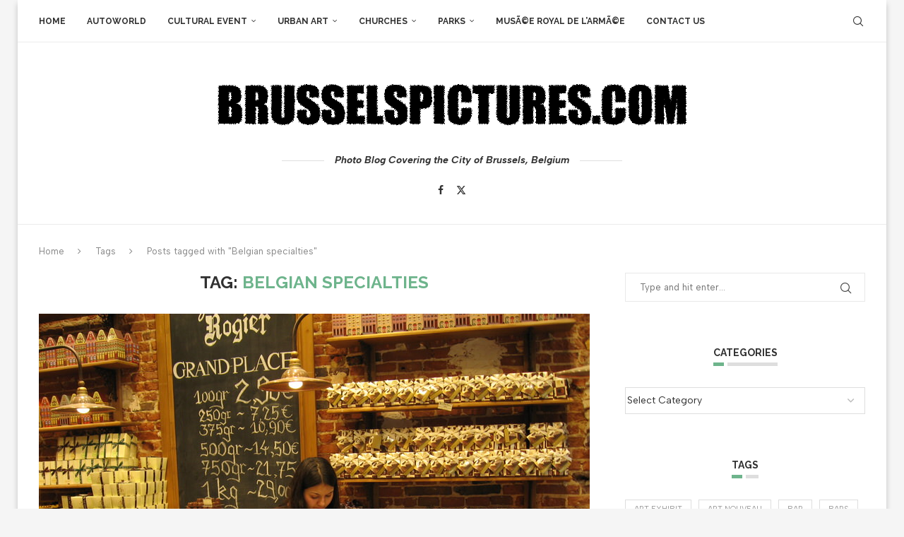

--- FILE ---
content_type: text/html; charset=UTF-8
request_url: https://www.brusselspictures.com/tag/belgian-specialties/
body_size: 23801
content:
<!DOCTYPE html>
<html lang="en-US" itemscope itemtype="https://schema.org/WebSite">
<head>
    <meta charset="UTF-8">
    <meta http-equiv="X-UA-Compatible" content="IE=edge">
    <meta name="viewport" content="width=device-width, initial-scale=1">
    <link rel="profile" href="https://gmpg.org/xfn/11"/>
    <link rel="alternate" type="application/rss+xml" title="BrusselsPictures.com RSS Feed"
          href="https://www.brusselspictures.com/feed/"/>
    <link rel="alternate" type="application/atom+xml" title="BrusselsPictures.com Atom Feed"
          href="https://www.brusselspictures.com/feed/atom/"/>
    <link rel="pingback" href="https://www.brusselspictures.com/xmlrpc.php"/>
    <!--[if lt IE 9]>
	<script src="https://www.brusselspictures.com/wp-content/themes/soledad/js/html5.js"></script>
	<![endif]-->
	
<!-- Soledad OG: 8.6.3 -->
<meta property="og:type" content="website"><meta property="og:locale" content="en_US"><meta property="og:site_name" content="BrusselsPictures.com"><meta property="og:url" content="https://www.brusselspictures.com/tag/belgian-specialties/"><meta property="og:title" content="Belgian specialties &#8211; BrusselsPictures.com">

<meta property="twitter:partner" content="ogwp"><meta property="twitter:title" content="Belgian specialties &#8211; BrusselsPictures.com"><meta property="twitter:url" content="https://www.brusselspictures.com/tag/belgian-specialties/">
<meta itemprop="name" content="Belgian specialties &#8211; BrusselsPictures.com">
<!-- /Soledad OG -->

<title>Belgian specialties &#8211; BrusselsPictures.com</title>
<link rel='preconnect' href='https://fonts.googleapis.com' />
<link rel='preconnect' href='https://fonts.gstatic.com' />
<meta http-equiv='x-dns-prefetch-control' content='on'>
<link rel='dns-prefetch' href='//fonts.googleapis.com' />
<link rel='dns-prefetch' href='//fonts.gstatic.com' />
<link rel='dns-prefetch' href='//s.gravatar.com' />
<link rel='dns-prefetch' href='//www.google-analytics.com' />
<meta name='robots' content='max-image-preview:large' />
<link rel='dns-prefetch' href='//fonts.googleapis.com' />
<link rel="alternate" type="application/rss+xml" title="BrusselsPictures.com &raquo; Feed" href="https://www.brusselspictures.com/feed/" />
<link rel="alternate" type="application/rss+xml" title="BrusselsPictures.com &raquo; Comments Feed" href="https://www.brusselspictures.com/comments/feed/" />
<link rel="alternate" type="application/rss+xml" title="BrusselsPictures.com &raquo; Belgian specialties Tag Feed" href="https://www.brusselspictures.com/tag/belgian-specialties/feed/" />
<style id='wp-img-auto-sizes-contain-inline-css' type='text/css'>
img:is([sizes=auto i],[sizes^="auto," i]){contain-intrinsic-size:3000px 1500px}
/*# sourceURL=wp-img-auto-sizes-contain-inline-css */
</style>
<link rel='stylesheet' id='atomic-blocks-fontawesome-css' href='https://www.brusselspictures.com/wp-content/plugins/atomic-blocks/dist/assets/fontawesome/css/all.min.css?ver=1615920960' type='text/css' media='all' />
<style id='wp-emoji-styles-inline-css' type='text/css'>

	img.wp-smiley, img.emoji {
		display: inline !important;
		border: none !important;
		box-shadow: none !important;
		height: 1em !important;
		width: 1em !important;
		margin: 0 0.07em !important;
		vertical-align: -0.1em !important;
		background: none !important;
		padding: 0 !important;
	}
/*# sourceURL=wp-emoji-styles-inline-css */
</style>
<link rel='stylesheet' id='wp-block-library-css' href='https://www.brusselspictures.com/wp-includes/css/dist/block-library/style.min.css?ver=6.9' type='text/css' media='all' />
<style id='wp-block-library-theme-inline-css' type='text/css'>
.wp-block-audio :where(figcaption){color:#555;font-size:13px;text-align:center}.is-dark-theme .wp-block-audio :where(figcaption){color:#ffffffa6}.wp-block-audio{margin:0 0 1em}.wp-block-code{border:1px solid #ccc;border-radius:4px;font-family:Menlo,Consolas,monaco,monospace;padding:.8em 1em}.wp-block-embed :where(figcaption){color:#555;font-size:13px;text-align:center}.is-dark-theme .wp-block-embed :where(figcaption){color:#ffffffa6}.wp-block-embed{margin:0 0 1em}.blocks-gallery-caption{color:#555;font-size:13px;text-align:center}.is-dark-theme .blocks-gallery-caption{color:#ffffffa6}:root :where(.wp-block-image figcaption){color:#555;font-size:13px;text-align:center}.is-dark-theme :root :where(.wp-block-image figcaption){color:#ffffffa6}.wp-block-image{margin:0 0 1em}.wp-block-pullquote{border-bottom:4px solid;border-top:4px solid;color:currentColor;margin-bottom:1.75em}.wp-block-pullquote :where(cite),.wp-block-pullquote :where(footer),.wp-block-pullquote__citation{color:currentColor;font-size:.8125em;font-style:normal;text-transform:uppercase}.wp-block-quote{border-left:.25em solid;margin:0 0 1.75em;padding-left:1em}.wp-block-quote cite,.wp-block-quote footer{color:currentColor;font-size:.8125em;font-style:normal;position:relative}.wp-block-quote:where(.has-text-align-right){border-left:none;border-right:.25em solid;padding-left:0;padding-right:1em}.wp-block-quote:where(.has-text-align-center){border:none;padding-left:0}.wp-block-quote.is-large,.wp-block-quote.is-style-large,.wp-block-quote:where(.is-style-plain){border:none}.wp-block-search .wp-block-search__label{font-weight:700}.wp-block-search__button{border:1px solid #ccc;padding:.375em .625em}:where(.wp-block-group.has-background){padding:1.25em 2.375em}.wp-block-separator.has-css-opacity{opacity:.4}.wp-block-separator{border:none;border-bottom:2px solid;margin-left:auto;margin-right:auto}.wp-block-separator.has-alpha-channel-opacity{opacity:1}.wp-block-separator:not(.is-style-wide):not(.is-style-dots){width:100px}.wp-block-separator.has-background:not(.is-style-dots){border-bottom:none;height:1px}.wp-block-separator.has-background:not(.is-style-wide):not(.is-style-dots){height:2px}.wp-block-table{margin:0 0 1em}.wp-block-table td,.wp-block-table th{word-break:normal}.wp-block-table :where(figcaption){color:#555;font-size:13px;text-align:center}.is-dark-theme .wp-block-table :where(figcaption){color:#ffffffa6}.wp-block-video :where(figcaption){color:#555;font-size:13px;text-align:center}.is-dark-theme .wp-block-video :where(figcaption){color:#ffffffa6}.wp-block-video{margin:0 0 1em}:root :where(.wp-block-template-part.has-background){margin-bottom:0;margin-top:0;padding:1.25em 2.375em}
/*# sourceURL=/wp-includes/css/dist/block-library/theme.min.css */
</style>
<style id='classic-theme-styles-inline-css' type='text/css'>
/*! This file is auto-generated */
.wp-block-button__link{color:#fff;background-color:#32373c;border-radius:9999px;box-shadow:none;text-decoration:none;padding:calc(.667em + 2px) calc(1.333em + 2px);font-size:1.125em}.wp-block-file__button{background:#32373c;color:#fff;text-decoration:none}
/*# sourceURL=/wp-includes/css/classic-themes.min.css */
</style>
<link rel='stylesheet' id='atomic-blocks-style-css-css' href='https://www.brusselspictures.com/wp-content/plugins/atomic-blocks/dist/blocks.style.build.css?ver=1615920960' type='text/css' media='all' />
<style id='block-soledad-style-inline-css' type='text/css'>
.pchead-e-block{--pcborder-cl:#dedede;--pcaccent-cl:#6eb48c}.heading1-style-1>h1,.heading1-style-2>h1,.heading2-style-1>h2,.heading2-style-2>h2,.heading3-style-1>h3,.heading3-style-2>h3,.heading4-style-1>h4,.heading4-style-2>h4,.heading5-style-1>h5,.heading5-style-2>h5{padding-bottom:8px;border-bottom:1px solid var(--pcborder-cl);overflow:hidden}.heading1-style-2>h1,.heading2-style-2>h2,.heading3-style-2>h3,.heading4-style-2>h4,.heading5-style-2>h5{border-bottom-width:0;position:relative}.heading1-style-2>h1:before,.heading2-style-2>h2:before,.heading3-style-2>h3:before,.heading4-style-2>h4:before,.heading5-style-2>h5:before{content:'';width:50px;height:2px;bottom:0;left:0;z-index:2;background:var(--pcaccent-cl);position:absolute}.heading1-style-2>h1:after,.heading2-style-2>h2:after,.heading3-style-2>h3:after,.heading4-style-2>h4:after,.heading5-style-2>h5:after{content:'';width:100%;height:2px;bottom:0;left:20px;z-index:1;background:var(--pcborder-cl);position:absolute}.heading1-style-3>h1,.heading1-style-4>h1,.heading2-style-3>h2,.heading2-style-4>h2,.heading3-style-3>h3,.heading3-style-4>h3,.heading4-style-3>h4,.heading4-style-4>h4,.heading5-style-3>h5,.heading5-style-4>h5{position:relative;padding-left:20px}.heading1-style-3>h1:before,.heading1-style-4>h1:before,.heading2-style-3>h2:before,.heading2-style-4>h2:before,.heading3-style-3>h3:before,.heading3-style-4>h3:before,.heading4-style-3>h4:before,.heading4-style-4>h4:before,.heading5-style-3>h5:before,.heading5-style-4>h5:before{width:10px;height:100%;content:'';position:absolute;top:0;left:0;bottom:0;background:var(--pcaccent-cl)}.heading1-style-4>h1,.heading2-style-4>h2,.heading3-style-4>h3,.heading4-style-4>h4,.heading5-style-4>h5{padding:10px 20px;background:#f1f1f1}.heading1-style-5>h1,.heading2-style-5>h2,.heading3-style-5>h3,.heading4-style-5>h4,.heading5-style-5>h5{position:relative;z-index:1}.heading1-style-5>h1:before,.heading2-style-5>h2:before,.heading3-style-5>h3:before,.heading4-style-5>h4:before,.heading5-style-5>h5:before{content:"";position:absolute;left:0;bottom:0;width:200px;height:50%;transform:skew(-25deg) translateX(0);background:var(--pcaccent-cl);z-index:-1;opacity:.4}.heading1-style-6>h1,.heading2-style-6>h2,.heading3-style-6>h3,.heading4-style-6>h4,.heading5-style-6>h5{text-decoration:underline;text-underline-offset:2px;text-decoration-thickness:4px;text-decoration-color:var(--pcaccent-cl)}
/*# sourceURL=https://www.brusselspictures.com/wp-content/themes/soledad/inc/block/heading-styles/build/style.min.css */
</style>
<style id='simple-social-icons-block-styles-inline-css' type='text/css'>
:where(.wp-block-social-links.is-style-logos-only) .wp-social-link-imdb{background-color:#f5c518;color:#000}:where(.wp-block-social-links:not(.is-style-logos-only)) .wp-social-link-imdb{background-color:#f5c518;color:#000}:where(.wp-block-social-links.is-style-logos-only) .wp-social-link-kofi{color:#72a5f2}:where(.wp-block-social-links:not(.is-style-logos-only)) .wp-social-link-kofi{background-color:#72a5f2;color:#fff}:where(.wp-block-social-links.is-style-logos-only) .wp-social-link-letterboxd{color:#202830}:where(.wp-block-social-links:not(.is-style-logos-only)) .wp-social-link-letterboxd{background-color:#3b45fd;color:#fff}:where(.wp-block-social-links.is-style-logos-only) .wp-social-link-signal{color:#3b45fd}:where(.wp-block-social-links:not(.is-style-logos-only)) .wp-social-link-signal{background-color:#3b45fd;color:#fff}:where(.wp-block-social-links.is-style-logos-only) .wp-social-link-youtube-music{color:red}:where(.wp-block-social-links:not(.is-style-logos-only)) .wp-social-link-youtube-music{background-color:red;color:#fff}:where(.wp-block-social-links.is-style-logos-only) .wp-social-link-diaspora{color:#000}:where(.wp-block-social-links:not(.is-style-logos-only)) .wp-social-link-diaspora{background-color:#3e4142;color:#fff}:where(.wp-block-social-links.is-style-logos-only) .wp-social-link-bloglovin{color:#000}:where(.wp-block-social-links:not(.is-style-logos-only)) .wp-social-link-bloglovin{background-color:#000;color:#fff}:where(.wp-block-social-links.is-style-logos-only) .wp-social-link-phone{color:#000}:where(.wp-block-social-links:not(.is-style-logos-only)) .wp-social-link-phone{background-color:#000;color:#fff}:where(.wp-block-social-links.is-style-logos-only) .wp-social-link-substack{color:#ff6719}:where(.wp-block-social-links:not(.is-style-logos-only)) .wp-social-link-substack{background-color:#ff6719;color:#fff}:where(.wp-block-social-links.is-style-logos-only) .wp-social-link-tripadvisor{color:#34e0a1}:where(.wp-block-social-links:not(.is-style-logos-only)) .wp-social-link-tripadvisor{background-color:#34e0a1;color:#fff}:where(.wp-block-social-links.is-style-logos-only) .wp-social-link-xing{color:#026466}:where(.wp-block-social-links:not(.is-style-logos-only)) .wp-social-link-xing{background-color:#026466;color:#fff}:where(.wp-block-social-links.is-style-logos-only) .wp-social-link-pixelfed{color:#000}:where(.wp-block-social-links:not(.is-style-logos-only)) .wp-social-link-pixelfed{background-color:#000;color:#fff}:where(.wp-block-social-links.is-style-logos-only) .wp-social-link-matrix{color:#000}:where(.wp-block-social-links:not(.is-style-logos-only)) .wp-social-link-matrix{background-color:#000;color:#fff}:where(.wp-block-social-links.is-style-logos-only) .wp-social-link-protonmail{color:#6d4aff}:where(.wp-block-social-links:not(.is-style-logos-only)) .wp-social-link-protonmail{background-color:#6d4aff;color:#fff}:where(.wp-block-social-links.is-style-logos-only) .wp-social-link-paypal{color:#003087}:where(.wp-block-social-links:not(.is-style-logos-only)) .wp-social-link-paypal{background-color:#003087;color:#fff}:where(.wp-block-social-links.is-style-logos-only) .wp-social-link-antennapod{color:#20a5ff}:where(.wp-block-social-links:not(.is-style-logos-only)) .wp-social-link-antennapod{background-color:#20a5ff;color:#fff}:where(.wp-block-social-links:not(.is-style-logos-only)) .wp-social-link-caldotcom{background-color:#000;color:#fff}:where(.wp-block-social-links.is-style-logos-only) .wp-social-link-fedora{color:#294172}:where(.wp-block-social-links:not(.is-style-logos-only)) .wp-social-link-fedora{background-color:#294172;color:#fff}:where(.wp-block-social-links.is-style-logos-only) .wp-social-link-googlephotos{color:#4285f4}:where(.wp-block-social-links:not(.is-style-logos-only)) .wp-social-link-googlephotos{background-color:#4285f4;color:#fff}:where(.wp-block-social-links.is-style-logos-only) .wp-social-link-googlescholar{color:#4285f4}:where(.wp-block-social-links:not(.is-style-logos-only)) .wp-social-link-googlescholar{background-color:#4285f4;color:#fff}:where(.wp-block-social-links.is-style-logos-only) .wp-social-link-mendeley{color:#9d1626}:where(.wp-block-social-links:not(.is-style-logos-only)) .wp-social-link-mendeley{background-color:#9d1626;color:#fff}:where(.wp-block-social-links.is-style-logos-only) .wp-social-link-notion{color:#000}:where(.wp-block-social-links:not(.is-style-logos-only)) .wp-social-link-notion{background-color:#000;color:#fff}:where(.wp-block-social-links.is-style-logos-only) .wp-social-link-overcast{color:#fc7e0f}:where(.wp-block-social-links:not(.is-style-logos-only)) .wp-social-link-overcast{background-color:#fc7e0f;color:#fff}:where(.wp-block-social-links.is-style-logos-only) .wp-social-link-pexels{color:#05a081}:where(.wp-block-social-links:not(.is-style-logos-only)) .wp-social-link-pexels{background-color:#05a081;color:#fff}:where(.wp-block-social-links.is-style-logos-only) .wp-social-link-pocketcasts{color:#f43e37}:where(.wp-block-social-links:not(.is-style-logos-only)) .wp-social-link-pocketcasts{background-color:#f43e37;color:#fff}:where(.wp-block-social-links.is-style-logos-only) .wp-social-link-strava{color:#fc4c02}:where(.wp-block-social-links:not(.is-style-logos-only)) .wp-social-link-strava{background-color:#fc4c02;color:#fff}:where(.wp-block-social-links.is-style-logos-only) .wp-social-link-wechat{color:#09b83e}:where(.wp-block-social-links:not(.is-style-logos-only)) .wp-social-link-wechat{background-color:#09b83e;color:#fff}:where(.wp-block-social-links.is-style-logos-only) .wp-social-link-zulip{color:#54a7ff}:where(.wp-block-social-links:not(.is-style-logos-only)) .wp-social-link-zulip{background-color:#000;color:#fff}:where(.wp-block-social-links.is-style-logos-only) .wp-social-link-podcastaddict{color:#f3842c}:where(.wp-block-social-links:not(.is-style-logos-only)) .wp-social-link-podcastaddict{background-color:#f3842c;color:#fff}:where(.wp-block-social-links.is-style-logos-only) .wp-social-link-applepodcasts{color:#8e32c6}:where(.wp-block-social-links:not(.is-style-logos-only)) .wp-social-link-applepodcasts{background-color:#8e32c6;color:#fff}:where(.wp-block-social-links.is-style-logos-only) .wp-social-link-ivoox{color:#f45f31}:where(.wp-block-social-links:not(.is-style-logos-only)) .wp-social-link-ivoox{background-color:#f45f31;color:#fff}

/*# sourceURL=https://www.brusselspictures.com/wp-content/plugins/simple-social-icons/build/style-index.css */
</style>
<style id='global-styles-inline-css' type='text/css'>
:root{--wp--preset--aspect-ratio--square: 1;--wp--preset--aspect-ratio--4-3: 4/3;--wp--preset--aspect-ratio--3-4: 3/4;--wp--preset--aspect-ratio--3-2: 3/2;--wp--preset--aspect-ratio--2-3: 2/3;--wp--preset--aspect-ratio--16-9: 16/9;--wp--preset--aspect-ratio--9-16: 9/16;--wp--preset--color--black: #000000;--wp--preset--color--cyan-bluish-gray: #abb8c3;--wp--preset--color--white: #ffffff;--wp--preset--color--pale-pink: #f78da7;--wp--preset--color--vivid-red: #cf2e2e;--wp--preset--color--luminous-vivid-orange: #ff6900;--wp--preset--color--luminous-vivid-amber: #fcb900;--wp--preset--color--light-green-cyan: #7bdcb5;--wp--preset--color--vivid-green-cyan: #00d084;--wp--preset--color--pale-cyan-blue: #8ed1fc;--wp--preset--color--vivid-cyan-blue: #0693e3;--wp--preset--color--vivid-purple: #9b51e0;--wp--preset--gradient--vivid-cyan-blue-to-vivid-purple: linear-gradient(135deg,rgb(6,147,227) 0%,rgb(155,81,224) 100%);--wp--preset--gradient--light-green-cyan-to-vivid-green-cyan: linear-gradient(135deg,rgb(122,220,180) 0%,rgb(0,208,130) 100%);--wp--preset--gradient--luminous-vivid-amber-to-luminous-vivid-orange: linear-gradient(135deg,rgb(252,185,0) 0%,rgb(255,105,0) 100%);--wp--preset--gradient--luminous-vivid-orange-to-vivid-red: linear-gradient(135deg,rgb(255,105,0) 0%,rgb(207,46,46) 100%);--wp--preset--gradient--very-light-gray-to-cyan-bluish-gray: linear-gradient(135deg,rgb(238,238,238) 0%,rgb(169,184,195) 100%);--wp--preset--gradient--cool-to-warm-spectrum: linear-gradient(135deg,rgb(74,234,220) 0%,rgb(151,120,209) 20%,rgb(207,42,186) 40%,rgb(238,44,130) 60%,rgb(251,105,98) 80%,rgb(254,248,76) 100%);--wp--preset--gradient--blush-light-purple: linear-gradient(135deg,rgb(255,206,236) 0%,rgb(152,150,240) 100%);--wp--preset--gradient--blush-bordeaux: linear-gradient(135deg,rgb(254,205,165) 0%,rgb(254,45,45) 50%,rgb(107,0,62) 100%);--wp--preset--gradient--luminous-dusk: linear-gradient(135deg,rgb(255,203,112) 0%,rgb(199,81,192) 50%,rgb(65,88,208) 100%);--wp--preset--gradient--pale-ocean: linear-gradient(135deg,rgb(255,245,203) 0%,rgb(182,227,212) 50%,rgb(51,167,181) 100%);--wp--preset--gradient--electric-grass: linear-gradient(135deg,rgb(202,248,128) 0%,rgb(113,206,126) 100%);--wp--preset--gradient--midnight: linear-gradient(135deg,rgb(2,3,129) 0%,rgb(40,116,252) 100%);--wp--preset--font-size--small: 12px;--wp--preset--font-size--medium: 20px;--wp--preset--font-size--large: 32px;--wp--preset--font-size--x-large: 42px;--wp--preset--font-size--normal: 14px;--wp--preset--font-size--huge: 42px;--wp--preset--spacing--20: 0.44rem;--wp--preset--spacing--30: 0.67rem;--wp--preset--spacing--40: 1rem;--wp--preset--spacing--50: 1.5rem;--wp--preset--spacing--60: 2.25rem;--wp--preset--spacing--70: 3.38rem;--wp--preset--spacing--80: 5.06rem;--wp--preset--shadow--natural: 6px 6px 9px rgba(0, 0, 0, 0.2);--wp--preset--shadow--deep: 12px 12px 50px rgba(0, 0, 0, 0.4);--wp--preset--shadow--sharp: 6px 6px 0px rgba(0, 0, 0, 0.2);--wp--preset--shadow--outlined: 6px 6px 0px -3px rgb(255, 255, 255), 6px 6px rgb(0, 0, 0);--wp--preset--shadow--crisp: 6px 6px 0px rgb(0, 0, 0);}:where(.is-layout-flex){gap: 0.5em;}:where(.is-layout-grid){gap: 0.5em;}body .is-layout-flex{display: flex;}.is-layout-flex{flex-wrap: wrap;align-items: center;}.is-layout-flex > :is(*, div){margin: 0;}body .is-layout-grid{display: grid;}.is-layout-grid > :is(*, div){margin: 0;}:where(.wp-block-columns.is-layout-flex){gap: 2em;}:where(.wp-block-columns.is-layout-grid){gap: 2em;}:where(.wp-block-post-template.is-layout-flex){gap: 1.25em;}:where(.wp-block-post-template.is-layout-grid){gap: 1.25em;}.has-black-color{color: var(--wp--preset--color--black) !important;}.has-cyan-bluish-gray-color{color: var(--wp--preset--color--cyan-bluish-gray) !important;}.has-white-color{color: var(--wp--preset--color--white) !important;}.has-pale-pink-color{color: var(--wp--preset--color--pale-pink) !important;}.has-vivid-red-color{color: var(--wp--preset--color--vivid-red) !important;}.has-luminous-vivid-orange-color{color: var(--wp--preset--color--luminous-vivid-orange) !important;}.has-luminous-vivid-amber-color{color: var(--wp--preset--color--luminous-vivid-amber) !important;}.has-light-green-cyan-color{color: var(--wp--preset--color--light-green-cyan) !important;}.has-vivid-green-cyan-color{color: var(--wp--preset--color--vivid-green-cyan) !important;}.has-pale-cyan-blue-color{color: var(--wp--preset--color--pale-cyan-blue) !important;}.has-vivid-cyan-blue-color{color: var(--wp--preset--color--vivid-cyan-blue) !important;}.has-vivid-purple-color{color: var(--wp--preset--color--vivid-purple) !important;}.has-black-background-color{background-color: var(--wp--preset--color--black) !important;}.has-cyan-bluish-gray-background-color{background-color: var(--wp--preset--color--cyan-bluish-gray) !important;}.has-white-background-color{background-color: var(--wp--preset--color--white) !important;}.has-pale-pink-background-color{background-color: var(--wp--preset--color--pale-pink) !important;}.has-vivid-red-background-color{background-color: var(--wp--preset--color--vivid-red) !important;}.has-luminous-vivid-orange-background-color{background-color: var(--wp--preset--color--luminous-vivid-orange) !important;}.has-luminous-vivid-amber-background-color{background-color: var(--wp--preset--color--luminous-vivid-amber) !important;}.has-light-green-cyan-background-color{background-color: var(--wp--preset--color--light-green-cyan) !important;}.has-vivid-green-cyan-background-color{background-color: var(--wp--preset--color--vivid-green-cyan) !important;}.has-pale-cyan-blue-background-color{background-color: var(--wp--preset--color--pale-cyan-blue) !important;}.has-vivid-cyan-blue-background-color{background-color: var(--wp--preset--color--vivid-cyan-blue) !important;}.has-vivid-purple-background-color{background-color: var(--wp--preset--color--vivid-purple) !important;}.has-black-border-color{border-color: var(--wp--preset--color--black) !important;}.has-cyan-bluish-gray-border-color{border-color: var(--wp--preset--color--cyan-bluish-gray) !important;}.has-white-border-color{border-color: var(--wp--preset--color--white) !important;}.has-pale-pink-border-color{border-color: var(--wp--preset--color--pale-pink) !important;}.has-vivid-red-border-color{border-color: var(--wp--preset--color--vivid-red) !important;}.has-luminous-vivid-orange-border-color{border-color: var(--wp--preset--color--luminous-vivid-orange) !important;}.has-luminous-vivid-amber-border-color{border-color: var(--wp--preset--color--luminous-vivid-amber) !important;}.has-light-green-cyan-border-color{border-color: var(--wp--preset--color--light-green-cyan) !important;}.has-vivid-green-cyan-border-color{border-color: var(--wp--preset--color--vivid-green-cyan) !important;}.has-pale-cyan-blue-border-color{border-color: var(--wp--preset--color--pale-cyan-blue) !important;}.has-vivid-cyan-blue-border-color{border-color: var(--wp--preset--color--vivid-cyan-blue) !important;}.has-vivid-purple-border-color{border-color: var(--wp--preset--color--vivid-purple) !important;}.has-vivid-cyan-blue-to-vivid-purple-gradient-background{background: var(--wp--preset--gradient--vivid-cyan-blue-to-vivid-purple) !important;}.has-light-green-cyan-to-vivid-green-cyan-gradient-background{background: var(--wp--preset--gradient--light-green-cyan-to-vivid-green-cyan) !important;}.has-luminous-vivid-amber-to-luminous-vivid-orange-gradient-background{background: var(--wp--preset--gradient--luminous-vivid-amber-to-luminous-vivid-orange) !important;}.has-luminous-vivid-orange-to-vivid-red-gradient-background{background: var(--wp--preset--gradient--luminous-vivid-orange-to-vivid-red) !important;}.has-very-light-gray-to-cyan-bluish-gray-gradient-background{background: var(--wp--preset--gradient--very-light-gray-to-cyan-bluish-gray) !important;}.has-cool-to-warm-spectrum-gradient-background{background: var(--wp--preset--gradient--cool-to-warm-spectrum) !important;}.has-blush-light-purple-gradient-background{background: var(--wp--preset--gradient--blush-light-purple) !important;}.has-blush-bordeaux-gradient-background{background: var(--wp--preset--gradient--blush-bordeaux) !important;}.has-luminous-dusk-gradient-background{background: var(--wp--preset--gradient--luminous-dusk) !important;}.has-pale-ocean-gradient-background{background: var(--wp--preset--gradient--pale-ocean) !important;}.has-electric-grass-gradient-background{background: var(--wp--preset--gradient--electric-grass) !important;}.has-midnight-gradient-background{background: var(--wp--preset--gradient--midnight) !important;}.has-small-font-size{font-size: var(--wp--preset--font-size--small) !important;}.has-medium-font-size{font-size: var(--wp--preset--font-size--medium) !important;}.has-large-font-size{font-size: var(--wp--preset--font-size--large) !important;}.has-x-large-font-size{font-size: var(--wp--preset--font-size--x-large) !important;}
:where(.wp-block-post-template.is-layout-flex){gap: 1.25em;}:where(.wp-block-post-template.is-layout-grid){gap: 1.25em;}
:where(.wp-block-term-template.is-layout-flex){gap: 1.25em;}:where(.wp-block-term-template.is-layout-grid){gap: 1.25em;}
:where(.wp-block-columns.is-layout-flex){gap: 2em;}:where(.wp-block-columns.is-layout-grid){gap: 2em;}
:root :where(.wp-block-pullquote){font-size: 1.5em;line-height: 1.6;}
/*# sourceURL=global-styles-inline-css */
</style>
<link rel='stylesheet' id='contact-form-7-css' href='https://www.brusselspictures.com/wp-content/plugins/contact-form-7/includes/css/styles.css?ver=6.1.4' type='text/css' media='all' />
<link rel='stylesheet' id='penci-review-css' href='https://www.brusselspictures.com/wp-content/plugins/penci-review/css/style.css?ver=3.4' type='text/css' media='all' />
<link rel='stylesheet' id='penci-oswald-css' href='//fonts.googleapis.com/css?family=Oswald%3A400&#038;display=swap&#038;ver=6.9' type='text/css' media='all' />
<link rel='stylesheet' id='penci-fonts-css' href='https://fonts.googleapis.com/css?family=Raleway%3A300%2C300italic%2C400%2C400italic%2C500%2C500italic%2C700%2C700italic%2C800%2C800italic%7CAlbert+Sans%3A300%2C300italic%2C400%2C400italic%2C500%2C500italic%2C600%2C600italic%2C700%2C700italic%2C800%2C800italic%26subset%3Dlatin%2Ccyrillic%2Ccyrillic-ext%2Cgreek%2Cgreek-ext%2Clatin-ext&#038;display=swap&#038;ver=8.6.3' type='text/css' media='' />
<link rel='stylesheet' id='penci-main-style-css' href='https://www.brusselspictures.com/wp-content/themes/soledad/main.css?ver=8.6.3' type='text/css' media='all' />
<link rel='stylesheet' id='penci-swiper-bundle-css' href='https://www.brusselspictures.com/wp-content/themes/soledad/css/swiper-bundle.min.css?ver=8.6.3' type='text/css' media='all' />
<link rel='stylesheet' id='penci-font-awesomeold-css' href='https://www.brusselspictures.com/wp-content/themes/soledad/css/font-awesome.4.7.0.swap.min.css?ver=4.7.0' type='text/css' media='all' />
<link rel='stylesheet' id='penci_icon-css' href='https://www.brusselspictures.com/wp-content/themes/soledad/css/penci-icon.css?ver=8.6.3' type='text/css' media='all' />
<link rel='stylesheet' id='penci_style-css' href='https://www.brusselspictures.com/wp-content/themes/soledad/style.css?ver=8.6.3' type='text/css' media='all' />
<link rel='stylesheet' id='penci_social_counter-css' href='https://www.brusselspictures.com/wp-content/themes/soledad/css/social-counter.css?ver=8.6.3' type='text/css' media='all' />
<link rel='stylesheet' id='elementor-icons-css' href='https://www.brusselspictures.com/wp-content/plugins/elementor/assets/lib/eicons/css/elementor-icons.min.css?ver=5.46.0' type='text/css' media='all' />
<link rel='stylesheet' id='elementor-frontend-css' href='https://www.brusselspictures.com/wp-content/plugins/elementor/assets/css/frontend.min.css?ver=3.34.3' type='text/css' media='all' />
<link rel='stylesheet' id='elementor-post-3923-css' href='https://www.brusselspictures.com/wp-content/uploads/elementor/css/post-3923.css?ver=1769464413' type='text/css' media='all' />
<link rel='stylesheet' id='simple-social-icons-font-css' href='https://www.brusselspictures.com/wp-content/plugins/simple-social-icons/css/style.css?ver=4.0.0' type='text/css' media='all' />
<link rel='stylesheet' id='penci-recipe-css-css' href='https://www.brusselspictures.com/wp-content/plugins/penci-recipe/css/recipe.css?ver=3.9' type='text/css' media='all' />
<link rel='stylesheet' id='elementor-gf-local-roboto-css' href='https://www.brusselspictures.com/wp-content/uploads/elementor/google-fonts/css/roboto.css?ver=1742248344' type='text/css' media='all' />
<link rel='stylesheet' id='elementor-gf-local-robotoslab-css' href='https://www.brusselspictures.com/wp-content/uploads/elementor/google-fonts/css/robotoslab.css?ver=1742248350' type='text/css' media='all' />
<script type="text/javascript" src="https://www.brusselspictures.com/wp-includes/js/jquery/jquery.min.js?ver=3.7.1" id="jquery-core-js"></script>
<script type="text/javascript" src="https://www.brusselspictures.com/wp-includes/js/jquery/jquery-migrate.min.js?ver=3.4.1" id="jquery-migrate-js"></script>
<link rel="https://api.w.org/" href="https://www.brusselspictures.com/wp-json/" /><link rel="alternate" title="JSON" type="application/json" href="https://www.brusselspictures.com/wp-json/wp/v2/tags/446" /><link rel="EditURI" type="application/rsd+xml" title="RSD" href="https://www.brusselspictures.com/xmlrpc.php?rsd" />
<meta name="generator" content="WordPress 6.9" />
<meta name="generator" content="Soledad 8.6.3" />
    <style type="text/css">
                                                                                                                                            </style>
	<script>var portfolioDataJs = portfolioDataJs || [];</script><style id="penci-custom-style" type="text/css">body{ --pcbg-cl: #fff; --pctext-cl: #313131; --pcborder-cl: #dedede; --pcheading-cl: #313131; --pcmeta-cl: #888888; --pcaccent-cl: #6eb48c; --pcbody-font: 'PT Serif', serif; --pchead-font: 'Raleway', sans-serif; --pchead-wei: bold; --pcava_bdr:10px;--pcajs_fvw:470px;--pcajs_fvmw:220px; } .single.penci-body-single-style-5 #header, .single.penci-body-single-style-6 #header, .single.penci-body-single-style-10 #header, .single.penci-body-single-style-5 .pc-wrapbuilder-header, .single.penci-body-single-style-6 .pc-wrapbuilder-header, .single.penci-body-single-style-10 .pc-wrapbuilder-header { --pchd-mg: 40px; } .fluid-width-video-wrapper > div { position: absolute; left: 0; right: 0; top: 0; width: 100%; height: 100%; } .yt-video-place { position: relative; text-align: center; } .yt-video-place.embed-responsive .start-video { display: block; top: 0; left: 0; bottom: 0; right: 0; position: absolute; transform: none; } .yt-video-place.embed-responsive .start-video img { margin: 0; padding: 0; top: 50%; display: inline-block; position: absolute; left: 50%; transform: translate(-50%, -50%); width: 68px; height: auto; } .mfp-bg { top: 0; left: 0; width: 100%; height: 100%; z-index: 9999999; overflow: hidden; position: fixed; background: #0b0b0b; opacity: .8; filter: alpha(opacity=80) } .mfp-wrap { top: 0; left: 0; width: 100%; height: 100%; z-index: 9999999; position: fixed; outline: none !important; -webkit-backface-visibility: hidden } body { --pcbody-font: 'Albert Sans', sans-serif; } p{ line-height: 1.8; } .penci-hide-tagupdated{ display: none !important; } body, .widget ul li a{ font-size: 17px; } .widget ul li, .widget ol li, .post-entry, p, .post-entry p { font-size: 17px; line-height: 1.8; } .featured-area.featured-style-42 .item-inner-content, .featured-style-41 .swiper-slide, .slider-40-wrapper .nav-thumb-creative .thumb-container:after,.penci-slider44-t-item:before,.penci-slider44-main-wrapper .item, .featured-area .penci-image-holder, .featured-area .penci-slider4-overlay, .featured-area .penci-slide-overlay .overlay-link, .featured-style-29 .featured-slider-overlay, .penci-slider38-overlay{ border-radius: ; -webkit-border-radius: ; } .penci-featured-content-right:before{ border-top-right-radius: ; border-bottom-right-radius: ; } .penci-flat-overlay .penci-slide-overlay .penci-mag-featured-content:before{ border-bottom-left-radius: ; border-bottom-right-radius: ; } .container-single .post-image{ border-radius: ; -webkit-border-radius: ; } .penci-mega-post-inner, .penci-mega-thumbnail .penci-image-holder{ border-radius: ; -webkit-border-radius: ; } #penci-login-popup:before{ opacity: ; } .penci-header-signup-form { padding-top: px; padding-bottom: px; } .penci-slide-overlay .overlay-link, .penci-slider38-overlay, .penci-flat-overlay .penci-slide-overlay .penci-mag-featured-content:before, .slider-40-wrapper .list-slider-creative .item-slider-creative .img-container:before { opacity: ; } .penci-item-mag:hover .penci-slide-overlay .overlay-link, .featured-style-38 .item:hover .penci-slider38-overlay, .penci-flat-overlay .penci-item-mag:hover .penci-slide-overlay .penci-mag-featured-content:before { opacity: ; } .penci-featured-content .featured-slider-overlay { opacity: ; } .slider-40-wrapper .list-slider-creative .item-slider-creative:hover .img-container:before { opacity:; } .featured-style-29 .featured-slider-overlay { opacity: ; } .penci-grid li.typography-style .overlay-typography { opacity: ; } .penci-grid li.typography-style:hover .overlay-typography { opacity: ; } .home-featured-cat-content .mag-photo .mag-overlay-photo { opacity: ; } .home-featured-cat-content .mag-photo:hover .mag-overlay-photo { opacity: ; } .inner-item-portfolio:hover .penci-portfolio-thumbnail a:after { opacity: ; } body { --pcdm_btnbg: rgba(0, 0, 0, .1); --pcdm_btnd: #666; --pcdm_btndbg: #fff; --pcdm_btnn: var(--pctext-cl); --pcdm_btnnbg: var(--pcbg-cl); } body.pcdm-enable { --pcbg-cl: #000000; --pcbg-l-cl: #1a1a1a; --pcbg-d-cl: #000000; --pctext-cl: #fff; --pcborder-cl: #313131; --pcborders-cl: #3c3c3c; --pcheading-cl: rgba(255,255,255,0.9); --pcmeta-cl: #999999; --pcl-cl: #fff; --pclh-cl: #6eb48c; --pcaccent-cl: #6eb48c; background-color: var(--pcbg-cl); color: var(--pctext-cl); } body.pcdark-df.pcdm-enable.pclight-mode { --pcbg-cl: #fff; --pctext-cl: #313131; --pcborder-cl: #dedede; --pcheading-cl: #313131; --pcmeta-cl: #888888; --pcaccent-cl: #6eb48c; }</style><script>
var penciBlocksArray=[];
var portfolioDataJs = portfolioDataJs || [];var PENCILOCALCACHE = {};
		(function () {
				"use strict";
		
				PENCILOCALCACHE = {
					data: {},
					remove: function ( ajaxFilterItem ) {
						delete PENCILOCALCACHE.data[ajaxFilterItem];
					},
					exist: function ( ajaxFilterItem ) {
						return PENCILOCALCACHE.data.hasOwnProperty( ajaxFilterItem ) && PENCILOCALCACHE.data[ajaxFilterItem] !== null;
					},
					get: function ( ajaxFilterItem ) {
						return PENCILOCALCACHE.data[ajaxFilterItem];
					},
					set: function ( ajaxFilterItem, cachedData ) {
						PENCILOCALCACHE.remove( ajaxFilterItem );
						PENCILOCALCACHE.data[ajaxFilterItem] = cachedData;
					}
				};
			}
		)();function penciBlock() {
		    this.atts_json = '';
		    this.content = '';
		}</script>
<script type="application/ld+json">{
    "@context": "https:\/\/schema.org\/",
    "@type": "organization",
    "@id": "#organization",
    "logo": {
        "@type": "ImageObject",
        "url": "https:\/\/www.brusselspictures.com\/wp-content\/uploads\/2020\/03\/logo.png"
    },
    "url": "https:\/\/www.brusselspictures.com\/",
    "name": "BrusselsPictures.com",
    "description": "Photo Blog Covering the City of Brussels, Belgium"
}</script><script type="application/ld+json">{
    "@context": "https:\/\/schema.org\/",
    "@type": "WebSite",
    "name": "BrusselsPictures.com",
    "alternateName": "Photo Blog Covering the City of Brussels, Belgium",
    "url": "https:\/\/www.brusselspictures.com\/"
}</script><script type="application/ld+json">{
    "@context": "https:\/\/schema.org\/",
    "@type": "BreadcrumbList",
    "itemListElement": [
        {
            "@type": "ListItem",
            "position": 1,
            "item": {
                "@id": "https:\/\/www.brusselspictures.com",
                "name": "Home"
            }
        },
        {
            "@type": "ListItem",
            "position": 2,
            "item": {
                "@id": "https:\/\/www.brusselspictures.com\/tag\/belgian-specialties\/",
                "name": "Belgian specialties"
            }
        }
    ]
}</script><meta name="generator" content="Elementor 3.34.3; features: additional_custom_breakpoints; settings: css_print_method-external, google_font-enabled, font_display-auto">
			<style>
				.e-con.e-parent:nth-of-type(n+4):not(.e-lazyloaded):not(.e-no-lazyload),
				.e-con.e-parent:nth-of-type(n+4):not(.e-lazyloaded):not(.e-no-lazyload) * {
					background-image: none !important;
				}
				@media screen and (max-height: 1024px) {
					.e-con.e-parent:nth-of-type(n+3):not(.e-lazyloaded):not(.e-no-lazyload),
					.e-con.e-parent:nth-of-type(n+3):not(.e-lazyloaded):not(.e-no-lazyload) * {
						background-image: none !important;
					}
				}
				@media screen and (max-height: 640px) {
					.e-con.e-parent:nth-of-type(n+2):not(.e-lazyloaded):not(.e-no-lazyload),
					.e-con.e-parent:nth-of-type(n+2):not(.e-lazyloaded):not(.e-no-lazyload) * {
						background-image: none !important;
					}
				}
			</style>
				<style type="text/css">
																																																																																																			</style>
	
</head>

<body class="archive tag tag-belgian-specialties tag-446 wp-theme-soledad penci-disable-desc-collapse penci-body-boxed soledad-ver-8-6-3 pclight-mode pcmn-drdw-style-slide_down pchds-default elementor-default elementor-kit-3923">
<div id="soledad_wrapper" class="wrapper-boxed header-style-header-1 enable-boxed header-search-style-default">
	<div class="penci-header-wrap">
	    <nav id="navigation" class="header-layout-top header-1 menu-style-1" role="navigation"
	     itemscope
         itemtype="https://schema.org/SiteNavigationElement">
        <div class="container">
            <div class="button-menu-mobile header-1"><svg width=18px height=18px viewBox="0 0 512 384" version=1.1 xmlns=http://www.w3.org/2000/svg xmlns:xlink=http://www.w3.org/1999/xlink><g stroke=none stroke-width=1 fill-rule=evenodd><g transform="translate(0.000000, 0.250080)"><rect x=0 y=0 width=512 height=62></rect><rect x=0 y=161 width=512 height=62></rect><rect x=0 y=321 width=512 height=62></rect></g></g></svg></div>
			<ul id="menu-before-header-menu" class="menu"><li id="menu-item-2201" class="menu-item menu-item-type-custom menu-item-object-custom menu-item-home menu-item-2201"><a href="https://www.brusselspictures.com/">Home</a></li>
<li id="menu-item-1958" class="menu-item menu-item-type-post_type menu-item-object-page menu-item-1958"><a href="https://www.brusselspictures.com/autoworld/">Autoworld</a></li>
<li id="menu-item-2081" class="menu-item menu-item-type-taxonomy menu-item-object-category penci-megapos-flexible penci-mega-menu menu-item-2081"><a title="Cultural" href="https://www.brusselspictures.com/category/cultural-event/">Cultural event</a>
<ul class="sub-menu">
	<li id="menu-item-0" class="menu-item-0"><div class="penci-megamenu normal-cat-menu penc-menu-2081" data-id="5ece7830a8" data-menu="before-header-menu" data-item="2" data-catid="198" data-number="3" data-style="1" data-position="side"></div></li>
</ul>
</li>
<li id="menu-item-2017" class="menu-item menu-item-type-taxonomy menu-item-object-category penci-megapos-flexible penci-mega-menu menu-item-2017"><a href="https://www.brusselspictures.com/category/urban-art/">urban art</a>
<ul class="sub-menu">
	<li class="menu-item-0"><div class="penci-megamenu normal-cat-menu penc-menu-2017" data-id="5ece7830a8" data-menu="before-header-menu" data-item="3" data-catid="77" data-number="3" data-style="1" data-position="side"></div></li>
</ul>
</li>
<li id="menu-item-1955" class="menu-item menu-item-type-taxonomy menu-item-object-category penci-megapos-flexible penci-mega-menu menu-item-1955"><a href="https://www.brusselspictures.com/category/churches/">Churches</a>
<ul class="sub-menu">
	<li class="menu-item-0"><div class="penci-megamenu normal-cat-menu penc-menu-1955" data-id="5ece7830a8" data-menu="before-header-menu" data-item="4" data-catid="43" data-number="3" data-style="1" data-position="side"></div></li>
</ul>
</li>
<li id="menu-item-2018" class="menu-item menu-item-type-taxonomy menu-item-object-category penci-megapos-flexible penci-mega-menu menu-item-2018"><a href="https://www.brusselspictures.com/category/parks/">Parks</a>
<ul class="sub-menu">
	<li class="menu-item-0"><div class="penci-megamenu normal-cat-menu penc-menu-2018" data-id="5ece7830a8" data-menu="before-header-menu" data-item="5" data-catid="6" data-number="3" data-style="1" data-position="side"></div></li>
</ul>
</li>
<li id="menu-item-1957" class="menu-item menu-item-type-post_type menu-item-object-page menu-item-1957"><a href="https://www.brusselspictures.com/cinquantenaire/musee-royal-de-larmee/">MusÃ©e royal de l&#8217;ArmÃ©e</a></li>
<li id="menu-item-1944" class="menu-item menu-item-type-post_type menu-item-object-page menu-item-1944"><a href="https://www.brusselspictures.com/contact-us/">Contact Us</a></li>
</ul>
			<div id="top-search" class="penci-top-search pcheader-icon top-search-classes">
    <a href="#" class="search-click" aria-label="Search">
        <i class="penciicon-magnifiying-glass"></i>
    </a>
    <div class="show-search pcbds-default">
		            <form role="search" method="get" class="pc-searchform"
                  action="https://www.brusselspictures.com/">
                <div class="pc-searchform-inner">
                    <input type="text" class="search-input"
                           placeholder="Type and hit enter..." name="s"/>
                    <i class="penciicon-magnifiying-glass"></i>
                    <button type="submit"
                            class="searchsubmit">Search</button>
                </div>
            </form>
			        <a href="#" aria-label="Search" class="search-click close-search"><i class="penciicon-close-button"></i></a>
    </div>
</div>
			
			        </div>
			</nav><!-- End Navigation -->
<header id="header" class="penci-header-second header-header-1 has-bottom-line" itemscope="itemscope" itemtype="https://schema.org/WPHeader">
			<div class="inner-header">
			<div class="container">
				<div id="logo">
					<a href="https://www.brusselspictures.com/"><img fetchpriority="high"
            class="penci-mainlogo penci-limg pclogo-cls"             src="https://www.brusselspictures.com/wp-content/uploads/2020/03/logo.png" alt="BrusselsPictures.com"
            width="699"
            height="99"></a>
									</div>

									<div class="header-slogan">
						<div class="header-slogan-text">Photo Blog Covering the City of Brussels, Belgium
</div>
					</div>
				
									<div class="header-social">
						<div class="inner-header-social">
				<a href="https://www.facebook.com/vincent.vanderveken" aria-label="Facebook"  rel="noreferrer" target="_blank"><i class="penci-faicon fa fa-facebook" ></i></a>
						<a href="https://x.com/inVinnieVeriNFT" aria-label="Twitter"  rel="noreferrer" target="_blank"><i class="penci-faicon penciicon-x-twitter" ></i></a>
			</div>
					</div>
							</div>
		</div>
	</header>
<!-- end #header -->
</div>
	        <div class="container penci-breadcrumb">
            <span><a class="crumb"
                     href="https://www.brusselspictures.com/">Home</a></span><i class="penci-faicon fa fa-angle-right" ></i>            <span>Tags</span><i class="penci-faicon fa fa-angle-right" ></i>            <span>Posts tagged with "Belgian specialties"</span>
        </div>
	


<div class="container penci_sidebar right-sidebar">
    <div id="main"
         class="penci-layout-standard">
        <div class="theiaStickySidebar">

			
			
                <div class="archive-box">
                    <div class="title-bar pcatitle-default">
						                            <span>Tag: </span>                        <h1>Belgian specialties</h1>
						                    </div>
					                </div>

				
			
			
							<article id="post-108" class="standard-article standard-pitem post-108 post type-post status-publish format-standard has-post-thumbnail hentry category-belgian-specialties tag-belgian-chocolate tag-belgian-specialties tag-belgian-truffles tag-pralines">

	
		
			                <div class="standard-post-image">
										                        <a
							                                href="https://www.brusselspictures.com/2008/03/30/belgian-chocolate/">
							                                <img
                                class="attachment-penci-full-thumb size-penci-full-thumb penci-lazy wp-post-image"
                                width="780"
                                height="585"
                                src="data:image/svg+xml,%3Csvg%20xmlns=&#039;http://www.w3.org/2000/svg&#039;%20viewBox=&#039;0%200%20780%20585&#039;%3E%3C/svg%3E" alt="belgian Chocolate store in Brussels" title="belgian Chocolate"                                data-src="https://www.brusselspictures.com/wp-content/uploads/2008/03/belgianChocolate.jpg">                        </a>
					                </div>
			
			
    <div class="header-standard
		">
		            <div class="penci-standard-cat"><span class="cat"><a style="" class="penci-cat-name penci-cat-81" href="https://www.brusselspictures.com/category/belgian-specialties/"  rel="category tag"><span style="">Belgian specialties</span></a></span></div>
		
        <h2 class="penci-entry-title entry-title entry-title"><a
                    href="https://www.brusselspictures.com/2008/03/30/belgian-chocolate/">Belgian chocolate</a></h2>
						<div class="penci-hide-tagupdated">
			<span class="author-italic author vcard">by 										<a class="author-url url fn n"
											href="https://www.brusselspictures.com/author/admin-2/">Vincent</a>
									</span>
			<time class="entry-date published" datetime="2008-03-30T15:05:10+01:00">March 30, 2008</time>		</div>
					            <div class="penci-meta-author standard-top-meta author-post byline">
				                    <span class="author vcard">written by                             <a class="author-url url fn n"
                               href="https://www.brusselspictures.com/author/admin-2/">Vincent</a>
						</span>
								            </div>
		    </div>

    <div class="standard-content">
        <div class="standard-main-content entry-content">
            <div class="post-entry standard-post-entry classic-post-entry blockquote-style-1 ">
									
<p class="has-medium-font-size"><strong>La Belgique Gourmande </strong>located on rue de la Colline (the street leading to the Grand place) is just one of the two thousands stores in the country selling chocolate. Wherever you may be in Brussels or Belgium you can be certain never to be far from one. Export numbers for these much in demand truffles and pralines amount around 200 000 tons yearly alone. PS: We do eat a lot of them ourselves as well 🙂</p>



<p class="has-text-align-center">Handmade Belgian chocolate store</p>



<figure class="wp-block-image"><a href="https://www.brusselspictures.com/wp-content/photos/La-Belgique-Gourmande/BelgianChocolateStore.JPG"><img decoding="async" src="https://www.brusselspictures.com/wp-content/photos/La-Belgique-Gourmande/thumbs2/BelgianChocolateStore.JPG" alt="Handmade Belgian chocolate store"/></a></figure>



<p class="has-text-align-center">Close up on the pralines and truffles</p>



<figure class="wp-block-image size-large"><a href="https://www.brusselspictures.com/wp-content/photos/La-Belgique-Gourmande/Belgian-Chocolate-Truffles.JPG"><img decoding="async" width="1040" height="780" src="https://www.brusselspictures.com/wp-content/uploads/2020/07/Belgian-Chocolate-Truffles.jpg" alt="Close up on the pralines and truffles" class="wp-image-2978" srcset="https://www.brusselspictures.com/wp-content/uploads/2020/07/Belgian-Chocolate-Truffles.jpg 1040w, https://www.brusselspictures.com/wp-content/uploads/2020/07/Belgian-Chocolate-Truffles-780x585.jpg 780w, https://www.brusselspictures.com/wp-content/uploads/2020/07/Belgian-Chocolate-Truffles-409x307.jpg 409w, https://www.brusselspictures.com/wp-content/uploads/2020/07/Belgian-Chocolate-Truffles-768x576.jpg 768w, https://www.brusselspictures.com/wp-content/uploads/2020/07/Belgian-Chocolate-Truffles-585x439.jpg 585w" sizes="(max-width: 1040px) 100vw, 1040px" /></a></figure>



<p class="has-text-align-center">Various kinds of chocolates</p>



<figure class="wp-block-image"><a href="https://www.brusselspictures.com/wp-content/photos/La-Belgique-Gourmande/belgianChocolate.JPG"><img decoding="async" src="https://www.brusselspictures.com/wp-content/photos/La-Belgique-Gourmande/thumbs2/belgianChocolate.JPG" alt="Various kinds of chocolates"/></a></figure>



<p class="has-text-align-center">A Fountain of melted chocolate is seen just under the store sign</p>



<figure class="wp-block-image"><a href="https://www.brusselspictures.com/wp-content/photos/La-Belgique-Gourmande/ChocolatBelge.JPG"><img decoding="async" src="https://www.brusselspictures.com/wp-content/photos/La-Belgique-Gourmande/thumbs2/ChocolatBelge.JPG" alt="A Fountain of melted chocolate is seen just under the store sign"/></a></figure>
									            </div>
        </div>

		            <div class="penci-post-box-meta
						">
				                    <div class="penci-box-meta">
						                            <span><i class="penci-faicon fa fa-clock-o" ></i><time class="entry-date published" datetime="2008-03-30T15:05:10+01:00">March 30, 2008</time></span>
												                            <span><a href="https://www.brusselspictures.com/2008/03/30/belgian-chocolate/#comments "><i class="penci-faicon fa fa-comment-o" ></i>15 comments</a></span>
												                    </div>
								                    <div class="penci-post-share-box">
						<a href="#" class="penci-post-like" aria-label="Like this post" data-post_id="108" title="Like" data-like="Like" data-unlike="Unlike"><i class="penci-faicon fa fa-heart-o" ></i><span class="dt-share">0</span></a>						<a class="new-ver-share post-share-item post-share-facebook" aria-label="Share on Facebook" target="_blank"  rel="noreferrer" href="https://www.facebook.com/sharer/sharer.php?u=https://www.brusselspictures.com/2008/03/30/belgian-chocolate/"><i class="penci-faicon fa fa-facebook" ></i><span class="dt-share">Facebook</span></a><a class="new-ver-share post-share-item post-share-twitter" aria-label="Share on Twitter" target="_blank"  rel="noreferrer" href="https://x.com/intent/tweet?text=Check%20out%20this%20article:%20Belgian%20chocolate%20-%20https://www.brusselspictures.com/2008/03/30/belgian-chocolate/"><i class="penci-faicon penciicon-x-twitter" ></i><span class="dt-share">Twitter</span></a><a class="new-ver-share post-share-item post-share-pinterest" aria-label="Pin to Pinterest" data-pin-do="none"  rel="noreferrer" target="_blank" href="https://www.pinterest.com/pin/create/button/?url=https%3A%2F%2Fwww.brusselspictures.com%2F2008%2F03%2F30%2Fbelgian-chocolate%2F&media=https%3A%2F%2Fwww.brusselspictures.com%2Fwp-content%2Fuploads%2F2008%2F03%2FbelgianChocolate.jpg&description=Belgian+chocolate"><i class="penci-faicon fa fa-pinterest" ></i><span class="dt-share">Pinterest</span></a><a class="new-ver-share post-share-item post-share-email" target="_blank" aria-label="Share via Email"  rel="noreferrer" href="mailto:?subject=Belgian%20chocolate&#038;BODY=https://www.brusselspictures.com/2008/03/30/belgian-chocolate/"><i class="penci-faicon fa fa-envelope" ></i><span class="dt-share">Email</span></a>                    </div>
				            </div>
		    </div>

</article>

<article id="post-111" class="standard-article standard-pitem post-111 post type-post status-publish format-standard has-post-thumbnail hentry category-belgian-specialties tag-belgian-specialties tag-brussels tag-bruxelles tag-food tag-friterie tag-mitraillette">

	
		
			                <div class="standard-post-image">
										                        <a
							                                href="https://www.brusselspictures.com/2008/03/07/mitraillette-hamburger-frites/">
							                                <img
                                class="attachment-penci-full-thumb size-penci-full-thumb penci-lazy wp-post-image"
                                width="1170"
                                height="878"
                                src="data:image/svg+xml,%3Csvg%20xmlns=&#039;http://www.w3.org/2000/svg&#039;%20viewBox=&#039;0%200%201170%20878&#039;%3E%3C/svg%3E" alt="Mitraillette meal belgian speciality fast food" title="Mitraillette-friture"                                data-src="https://www.brusselspictures.com/wp-content/uploads/2008/03/Mitraillette-friture-1170x878.jpg">                        </a>
					                </div>
			
			
    <div class="header-standard
		">
		            <div class="penci-standard-cat"><span class="cat"><a style="" class="penci-cat-name penci-cat-81" href="https://www.brusselspictures.com/category/belgian-specialties/"  rel="category tag"><span style="">Belgian specialties</span></a></span></div>
		
        <h2 class="penci-entry-title entry-title entry-title"><a
                    href="https://www.brusselspictures.com/2008/03/07/mitraillette-hamburger-frites/">Mitraillette hamburger frites</a></h2>
						<div class="penci-hide-tagupdated">
			<span class="author-italic author vcard">by 										<a class="author-url url fn n"
											href="https://www.brusselspictures.com/author/admin-2/">Vincent</a>
									</span>
			<time class="entry-date published" datetime="2008-03-07T21:15:15+01:00">March 7, 2008</time>		</div>
					            <div class="penci-meta-author standard-top-meta author-post byline">
				                    <span class="author vcard">written by                             <a class="author-url url fn n"
                               href="https://www.brusselspictures.com/author/admin-2/">Vincent</a>
						</span>
								            </div>
		    </div>

    <div class="standard-content">
        <div class="standard-main-content entry-content">
            <div class="post-entry standard-post-entry classic-post-entry blockquote-style-1 ">
									
<p class="has-medium-font-size">The <a href="https://www.brusselspictures.com/wp-content/photos/Mitraillette/Mitraillette-friture.JPG"><strong>Mitraillette</strong> </a>is a typical Belgian fast food snack that is serve in just about anyone of the small fries vending shops or restaurant commonly called friterie in French or Fritkot in Dutch.</p>



<p>It&#8217;s composed of half a baguette with inside some form of meat (there are countless variations such as sausages, pita, fish, chicken,..) though most basic version would be with hamburger meat. To this is added a bit of salad and tomatoes which is to be then submerged in fries and topped by one of about 15 different possible sauces available. Tonight&#8217;s combination seen above was a &#8220;Mitraillette mergues frites&#8221;.</p>
									            </div>
        </div>

		            <div class="penci-post-box-meta
						">
				                    <div class="penci-box-meta">
						                            <span><i class="penci-faicon fa fa-clock-o" ></i><time class="entry-date published" datetime="2008-03-07T21:15:15+01:00">March 7, 2008</time></span>
												                            <span><a href="https://www.brusselspictures.com/2008/03/07/mitraillette-hamburger-frites/#comments "><i class="penci-faicon fa fa-comment-o" ></i>3 comments</a></span>
												                    </div>
								                    <div class="penci-post-share-box">
						<a href="#" class="penci-post-like" aria-label="Like this post" data-post_id="111" title="Like" data-like="Like" data-unlike="Unlike"><i class="penci-faicon fa fa-heart-o" ></i><span class="dt-share">0</span></a>						<a class="new-ver-share post-share-item post-share-facebook" aria-label="Share on Facebook" target="_blank"  rel="noreferrer" href="https://www.facebook.com/sharer/sharer.php?u=https://www.brusselspictures.com/2008/03/07/mitraillette-hamburger-frites/"><i class="penci-faicon fa fa-facebook" ></i><span class="dt-share">Facebook</span></a><a class="new-ver-share post-share-item post-share-twitter" aria-label="Share on Twitter" target="_blank"  rel="noreferrer" href="https://x.com/intent/tweet?text=Check%20out%20this%20article:%20Mitraillette%20hamburger%20frites%20-%20https://www.brusselspictures.com/2008/03/07/mitraillette-hamburger-frites/"><i class="penci-faicon penciicon-x-twitter" ></i><span class="dt-share">Twitter</span></a><a class="new-ver-share post-share-item post-share-pinterest" aria-label="Pin to Pinterest" data-pin-do="none"  rel="noreferrer" target="_blank" href="https://www.pinterest.com/pin/create/button/?url=https%3A%2F%2Fwww.brusselspictures.com%2F2008%2F03%2F07%2Fmitraillette-hamburger-frites%2F&media=https%3A%2F%2Fwww.brusselspictures.com%2Fwp-content%2Fuploads%2F2008%2F03%2FMitraillette-friture-scaled.jpg&description=Mitraillette+hamburger+frites"><i class="penci-faicon fa fa-pinterest" ></i><span class="dt-share">Pinterest</span></a><a class="new-ver-share post-share-item post-share-email" target="_blank" aria-label="Share via Email"  rel="noreferrer" href="mailto:?subject=Mitraillette%20hamburger%20frites&#038;BODY=https://www.brusselspictures.com/2008/03/07/mitraillette-hamburger-frites/"><i class="penci-faicon fa fa-envelope" ></i><span class="dt-share">Email</span></a>                    </div>
				            </div>
		    </div>

</article>

<article id="post-78" class="standard-article standard-pitem post-78 post type-post status-publish format-standard has-post-thumbnail hentry category-belgian-specialties tag-belgian-specialties tag-brussels tag-bruxelles tag-food tag-moules-et-frites tag-recipe">

	
		
			                <div class="standard-post-image">
										                        <a
							                                href="https://www.brusselspictures.com/2008/02/10/moules-et-frites/">
							                                <img
                                class="attachment-penci-full-thumb size-penci-full-thumb penci-lazy wp-post-image"
                                width="1170"
                                height="878"
                                src="data:image/svg+xml,%3Csvg%20xmlns=&#039;http://www.w3.org/2000/svg&#039;%20viewBox=&#039;0%200%201170%20878&#039;%3E%3C/svg%3E" alt="" title="moulesetfrites"                                data-src="https://www.brusselspictures.com/wp-content/uploads/2020/07/moulesetfrites-1170x878.jpg">                        </a>
					                </div>
			
			
    <div class="header-standard
		">
		            <div class="penci-standard-cat"><span class="cat"><a style="" class="penci-cat-name penci-cat-81" href="https://www.brusselspictures.com/category/belgian-specialties/"  rel="category tag"><span style="">Belgian specialties</span></a></span></div>
		
        <h2 class="penci-entry-title entry-title entry-title"><a
                    href="https://www.brusselspictures.com/2008/02/10/moules-et-frites/">Moules et Frites</a></h2>
						<div class="penci-hide-tagupdated">
			<span class="author-italic author vcard">by 										<a class="author-url url fn n"
											href="https://www.brusselspictures.com/author/admin-2/">Vincent</a>
									</span>
			<time class="entry-date published" datetime="2008-02-10T06:53:13+01:00">February 10, 2008</time>		</div>
					            <div class="penci-meta-author standard-top-meta author-post byline">
				                    <span class="author vcard">written by                             <a class="author-url url fn n"
                               href="https://www.brusselspictures.com/author/admin-2/">Vincent</a>
						</span>
								            </div>
		    </div>

    <div class="standard-content">
        <div class="standard-main-content entry-content">
            <div class="post-entry standard-post-entry classic-post-entry blockquote-style-1 ">
									
<p class="has-medium-font-size"><strong>Moules et Frites </strong>is a very typical Belgian dish composed of steamed mussels served with fries and a bit of mayonnaise. Usually always comes with a beer but alternatively some prefer wine to it.</p>



<p class="has-text-align-center">Quick snapshot of last nights diner</p>



<figure class="wp-block-image size-medium"><a href="https://www.brusselspictures.com/wp-content/photos/moulesetfrites/moulesetfrites.JPG"><img loading="lazy" decoding="async" width="780" height="585" src="https://www.brusselspictures.com/wp-content/uploads/2020/07/moulesetfrites-780x585.jpg" alt="" class="wp-image-2878" srcset="https://www.brusselspictures.com/wp-content/uploads/2020/07/moulesetfrites-780x585.jpg 780w, https://www.brusselspictures.com/wp-content/uploads/2020/07/moulesetfrites-409x307.jpg 409w, https://www.brusselspictures.com/wp-content/uploads/2020/07/moulesetfrites-768x576.jpg 768w, https://www.brusselspictures.com/wp-content/uploads/2020/07/moulesetfrites-1536x1152.jpg 1536w, https://www.brusselspictures.com/wp-content/uploads/2020/07/moulesetfrites-2048x1536.jpg 2048w, https://www.brusselspictures.com/wp-content/uploads/2020/07/moulesetfrites-1920x1440.jpg 1920w, https://www.brusselspictures.com/wp-content/uploads/2020/07/moulesetfrites-1170x878.jpg 1170w, https://www.brusselspictures.com/wp-content/uploads/2020/07/moulesetfrites-585x439.jpg 585w" sizes="(max-width: 780px) 100vw, 780px" /></a></figure>



<p class="has-text-align-center">Want to try and make them in the comfort of your own home ?</p>



<p><strong>Here&#8217;s the recipe for </strong><strong>Moules et Frites MariniÃ¨res </strong><strong>:</strong></p>



<ul class="wp-block-list"><li>
<p align="left">Chop a small stick of celery and an onion</p>
</li><li>
<p align="left">Place in a saucepan with a 100 grams of butter</p>
</li><li>
<p align="left">Cover and cook for about 10 minutes without allowing the vegetables to brown</p>
</li><li>
<p align="left">Add 1 liter of cleaned mussels (change the water several times when washing them)</p>
</li><li>
<p align="left">Salt lightly, add a pinch of ground pepper and the juice of half a lemon</p>
</li><li>
<p align="left">Cover and cook for another 10 minutes</p>
</li><li>
<p align="left">When all the mussels have opened place in a large salad bowl</p>
</li><li>
<p align="left">Add some chopped parsley to the cooking stock and pour over the mussels</p>
</li><li>
<p align="left">Serve with French fries</p>
</li></ul>
									            </div>
        </div>

		            <div class="penci-post-box-meta
						">
				                    <div class="penci-box-meta">
						                            <span><i class="penci-faicon fa fa-clock-o" ></i><time class="entry-date published" datetime="2008-02-10T06:53:13+01:00">February 10, 2008</time></span>
												                            <span><a href="https://www.brusselspictures.com/2008/02/10/moules-et-frites/#comments "><i class="penci-faicon fa fa-comment-o" ></i>1 comment</a></span>
												                    </div>
								                    <div class="penci-post-share-box">
						<a href="#" class="penci-post-like" aria-label="Like this post" data-post_id="78" title="Like" data-like="Like" data-unlike="Unlike"><i class="penci-faicon fa fa-heart-o" ></i><span class="dt-share">0</span></a>						<a class="new-ver-share post-share-item post-share-facebook" aria-label="Share on Facebook" target="_blank"  rel="noreferrer" href="https://www.facebook.com/sharer/sharer.php?u=https://www.brusselspictures.com/2008/02/10/moules-et-frites/"><i class="penci-faicon fa fa-facebook" ></i><span class="dt-share">Facebook</span></a><a class="new-ver-share post-share-item post-share-twitter" aria-label="Share on Twitter" target="_blank"  rel="noreferrer" href="https://x.com/intent/tweet?text=Check%20out%20this%20article:%20Moules%20et%20Frites%20-%20https://www.brusselspictures.com/2008/02/10/moules-et-frites/"><i class="penci-faicon penciicon-x-twitter" ></i><span class="dt-share">Twitter</span></a><a class="new-ver-share post-share-item post-share-pinterest" aria-label="Pin to Pinterest" data-pin-do="none"  rel="noreferrer" target="_blank" href="https://www.pinterest.com/pin/create/button/?url=https%3A%2F%2Fwww.brusselspictures.com%2F2008%2F02%2F10%2Fmoules-et-frites%2F&media=https%3A%2F%2Fwww.brusselspictures.com%2Fwp-content%2Fuploads%2F2020%2F07%2Fmoulesetfrites-scaled.jpg&description=Moules+et+Frites"><i class="penci-faicon fa fa-pinterest" ></i><span class="dt-share">Pinterest</span></a><a class="new-ver-share post-share-item post-share-email" target="_blank" aria-label="Share via Email"  rel="noreferrer" href="mailto:?subject=Moules%20et%20Frites&#038;BODY=https://www.brusselspictures.com/2008/02/10/moules-et-frites/"><i class="penci-faicon fa fa-envelope" ></i><span class="dt-share">Email</span></a>                    </div>
				            </div>
		    </div>

</article>

<article id="post-66" class="standard-article standard-pitem post-66 post type-post status-publish format-standard has-post-thumbnail hentry category-belgian-specialties tag-belgian-specialties tag-belgian-waffles tag-brussels tag-bruxelles tag-food tag-gauffres-belges tag-recipe">

	
		
			                <div class="standard-post-image">
										                        <a
							                                href="https://www.brusselspictures.com/2008/01/26/belgian-waffles/">
							                                <img
                                class="attachment-penci-full-thumb size-penci-full-thumb penci-lazy wp-post-image"
                                width="780"
                                height="585"
                                src="data:image/svg+xml,%3Csvg%20xmlns=&#039;http://www.w3.org/2000/svg&#039;%20viewBox=&#039;0%200%20780%20585&#039;%3E%3C/svg%3E" alt="" title="FabricationGauffresBelges"                                data-src="https://www.brusselspictures.com/wp-content/uploads/2008/01/FabricationGauffresBelges.jpg">                        </a>
					                </div>
			
			
    <div class="header-standard
		">
		            <div class="penci-standard-cat"><span class="cat"><a style="" class="penci-cat-name penci-cat-81" href="https://www.brusselspictures.com/category/belgian-specialties/"  rel="category tag"><span style="">Belgian specialties</span></a></span></div>
		
        <h2 class="penci-entry-title entry-title entry-title"><a
                    href="https://www.brusselspictures.com/2008/01/26/belgian-waffles/">Belgian waffles</a></h2>
						<div class="penci-hide-tagupdated">
			<span class="author-italic author vcard">by 										<a class="author-url url fn n"
											href="https://www.brusselspictures.com/author/admin-2/">Vincent</a>
									</span>
			<time class="entry-date published" datetime="2008-01-26T11:51:49+01:00">January 26, 2008</time>		</div>
					            <div class="penci-meta-author standard-top-meta author-post byline">
				                    <span class="author vcard">written by                             <a class="author-url url fn n"
                               href="https://www.brusselspictures.com/author/admin-2/">Vincent</a>
						</span>
								            </div>
		    </div>

    <div class="standard-content">
        <div class="standard-main-content entry-content">
            <div class="post-entry standard-post-entry classic-post-entry blockquote-style-1 ">
									
<p class="has-medium-font-size">One of the many <strong>Belgian waffles shops</strong> in Brussels. Here located on rue de l&#8217;Ã‰tuve a few steps from the famous Manneken Pis statue. <strong>Recipe </strong>is below.</p>



<p><br>Attractive display of Belgian waffles with various toppings</p>



<figure class="wp-block-image"><a href="https://www.brusselspictures.com/wp-content/photos/BelgianWaffles/BelgianWaffles.JPG"><img decoding="async" src="https://www.brusselspictures.com/wp-content/photos/BelgianWaffles/thumbs2/BelgianWaffles.JPG" alt=""/></a></figure>



<p class="has-text-align-left">The girl on the left is cooking a fresh batch using wafer irons</p>



<figure class="wp-block-image"><a href="https://www.brusselspictures.com/wp-content/photos/BelgianWaffles/MakingBelgianWaffles.JPG"><img decoding="async" src="https://www.brusselspictures.com/wp-content/photos/BelgianWaffles/thumbs2/MakingBelgianWaffles.JPG" alt=""/></a></figure>



<p>The one on the right now cutting them into even individual portions</p>



<figure class="wp-block-image"><a href="https://www.brusselspictures.com/wp-content/photos/BelgianWaffles/FabricationGauffresBelges.JPG"><img decoding="async" src="https://www.brusselspictures.com/wp-content/photos/BelgianWaffles/thumbs2/FabricationGauffresBelges.JPG" alt=""/></a></figure>



<p>Here another display showing prices</p>



<figure class="wp-block-image"><a href="https://www.brusselspictures.com/wp-content/photos/BelgianWaffles/GauffresBelges.JPG"><img decoding="async" src="https://www.brusselspictures.com/wp-content/photos/BelgianWaffles/thumbs2/GauffresBelges.JPG" alt=""/></a></figure>



<p>Want to try and make them in the comfort of your own home ?</p>



<h2 class="wp-block-heading"><strong>Here&#8217;s the recipe for Belgian waffles:</strong></h2>



<ul class="wp-block-list"><li>In a mixing bowl put 250 grams of Flour with a spoonful of sugar, a large pinch of powdered vanilla, a small one of salt and eight egg yolks and mix it all together</li><li>Then slowly blend in half a liter of sweetened cream or fresh milk</li><li>Melt 250 grams of butter in a pan</li><li>Whip the eight egg whites until they are very stiff</li><li>Add the melted butter to the original mixture followed by the whipped egg whites</li><li>Lightly grease a waffle iron and heat</li><li>Fill one side with a good spoonful of the waffle mix and close the iron</li><li>Cook until it has a golden color</li><li>Serve with some icing sugar or the topping of your choice</li><li>Enjoy!</li></ul>
									            </div>
        </div>

		            <div class="penci-post-box-meta
						">
				                    <div class="penci-box-meta">
						                            <span><i class="penci-faicon fa fa-clock-o" ></i><time class="entry-date published" datetime="2008-01-26T11:51:49+01:00">January 26, 2008</time></span>
												                            <span><a href="https://www.brusselspictures.com/2008/01/26/belgian-waffles/#comments "><i class="penci-faicon fa fa-comment-o" ></i>9 comments</a></span>
												                    </div>
								                    <div class="penci-post-share-box">
						<a href="#" class="penci-post-like" aria-label="Like this post" data-post_id="66" title="Like" data-like="Like" data-unlike="Unlike"><i class="penci-faicon fa fa-heart-o" ></i><span class="dt-share">0</span></a>						<a class="new-ver-share post-share-item post-share-facebook" aria-label="Share on Facebook" target="_blank"  rel="noreferrer" href="https://www.facebook.com/sharer/sharer.php?u=https://www.brusselspictures.com/2008/01/26/belgian-waffles/"><i class="penci-faicon fa fa-facebook" ></i><span class="dt-share">Facebook</span></a><a class="new-ver-share post-share-item post-share-twitter" aria-label="Share on Twitter" target="_blank"  rel="noreferrer" href="https://x.com/intent/tweet?text=Check%20out%20this%20article:%20Belgian%20waffles%20-%20https://www.brusselspictures.com/2008/01/26/belgian-waffles/"><i class="penci-faicon penciicon-x-twitter" ></i><span class="dt-share">Twitter</span></a><a class="new-ver-share post-share-item post-share-pinterest" aria-label="Pin to Pinterest" data-pin-do="none"  rel="noreferrer" target="_blank" href="https://www.pinterest.com/pin/create/button/?url=https%3A%2F%2Fwww.brusselspictures.com%2F2008%2F01%2F26%2Fbelgian-waffles%2F&media=https%3A%2F%2Fwww.brusselspictures.com%2Fwp-content%2Fuploads%2F2008%2F01%2FFabricationGauffresBelges.jpg&description=Belgian+waffles"><i class="penci-faicon fa fa-pinterest" ></i><span class="dt-share">Pinterest</span></a><a class="new-ver-share post-share-item post-share-email" target="_blank" aria-label="Share via Email"  rel="noreferrer" href="mailto:?subject=Belgian%20waffles&#038;BODY=https://www.brusselspictures.com/2008/01/26/belgian-waffles/"><i class="penci-faicon fa fa-envelope" ></i><span class="dt-share">Email</span></a>                    </div>
				            </div>
		    </div>

</article>

			
			
			
        </div>
    </div>

			
<div id="sidebar"
     class="penci-sidebar-right penci-sidebar-content style-24 pcalign-center  pciconp-right pcicon-right">
    <div class="theiaStickySidebar">
		<aside id="search-2" class="widget widget_search"><form role="search" method="get" class="pc-searchform" action="https://www.brusselspictures.com/">
    <div class="pc-searchform-inner">
        <input type="text" class="search-input"
               placeholder="Type and hit enter..." name="s"/>
        <i class="penciicon-magnifiying-glass"></i>
        <input type="submit" class="searchsubmit" value="Search"/>
    </div>
</form>
</aside><aside id="categories-2" class="widget widget_categories"><h3 class="widget-title penci-border-arrow"><span class="inner-arrow">Categories</span></h3><form action="https://www.brusselspictures.com" method="get"><label class="screen-reader-text" for="cat">Categories</label><select  name='cat' id='cat' class='postform'>
	<option value='-1'>Select Category</option>
	<option class="level-0" value="554">Activism&nbsp;&nbsp;(3)</option>
	<option class="level-0" value="150">Architecture&nbsp;&nbsp;(6)</option>
	<option class="level-0" value="215">Art&nbsp;&nbsp;(7)</option>
	<option class="level-0" value="95">Art Nouveau&nbsp;&nbsp;(7)</option>
	<option class="level-0" value="75">bars and cafÃ©s&nbsp;&nbsp;(17)</option>
	<option class="level-0" value="145">Belgian beer&nbsp;&nbsp;(1)</option>
	<option class="level-0" value="81">Belgian specialties&nbsp;&nbsp;(5)</option>
	<option class="level-0" value="191">Bridge&nbsp;&nbsp;(1)</option>
	<option class="level-0" value="312">Cemetery&nbsp;&nbsp;(3)</option>
	<option class="level-0" value="15">Christmas&nbsp;&nbsp;(3)</option>
	<option class="level-0" value="43">Churches&nbsp;&nbsp;(12)</option>
	<option class="level-0" value="98">clock&nbsp;&nbsp;(1)</option>
	<option class="level-0" value="512">Comic strip murals&nbsp;&nbsp;(1)</option>
	<option class="level-0" value="198">Cultural event&nbsp;&nbsp;(12)</option>
	<option class="level-0" value="482">Ferris Wheel&nbsp;&nbsp;(1)</option>
	<option class="level-0" value="14">grand place&nbsp;&nbsp;(1)</option>
	<option class="level-0" value="516">Hotel&nbsp;&nbsp;(1)</option>
	<option class="level-0" value="37">Market&nbsp;&nbsp;(1)</option>
	<option class="level-0" value="69">mime&nbsp;&nbsp;(3)</option>
	<option class="level-0" value="24">monument&nbsp;&nbsp;(5)</option>
	<option class="level-0" value="386">Museum&nbsp;&nbsp;(15)</option>
	<option class="level-0" value="620">Music Venue&nbsp;&nbsp;(1)</option>
	<option class="level-0" value="67">nightlife&nbsp;&nbsp;(2)</option>
	<option class="level-0" value="47">Old town wall&nbsp;&nbsp;(3)</option>
	<option class="level-0" value="380">Parade&nbsp;&nbsp;(1)</option>
	<option class="level-0" value="6">Parks&nbsp;&nbsp;(9)</option>
	<option class="level-0" value="63">place&nbsp;&nbsp;(2)</option>
	<option class="level-0" value="242">Police&nbsp;&nbsp;(1)</option>
	<option class="level-0" value="299">Ponds&nbsp;&nbsp;(1)</option>
	<option class="level-0" value="363">Prison&nbsp;&nbsp;(1)</option>
	<option class="level-0" value="222">Restaurant&nbsp;&nbsp;(1)</option>
	<option class="level-0" value="287">Sculpture&nbsp;&nbsp;(3)</option>
	<option class="level-0" value="41">shopping&nbsp;&nbsp;(1)</option>
	<option class="level-0" value="111">Skyscraper&nbsp;&nbsp;(3)</option>
	<option class="level-0" value="321">snow&nbsp;&nbsp;(2)</option>
	<option class="level-0" value="39">Square&nbsp;&nbsp;(3)</option>
	<option class="level-0" value="31">statue&nbsp;&nbsp;(13)</option>
	<option class="level-0" value="60">stib&nbsp;&nbsp;(1)</option>
	<option class="level-0" value="19">stock exchange&nbsp;&nbsp;(1)</option>
	<option class="level-0" value="182">Stores&nbsp;&nbsp;(2)</option>
	<option class="level-0" value="209">Street artist&nbsp;&nbsp;(1)</option>
	<option class="level-0" value="58">subway&nbsp;&nbsp;(3)</option>
	<option class="level-0" value="619">Surrealism&nbsp;&nbsp;(1)</option>
	<option class="level-0" value="236">Theme park&nbsp;&nbsp;(1)</option>
	<option class="level-0" value="16">town hall&nbsp;&nbsp;(6)</option>
	<option class="level-0" value="71">train station&nbsp;&nbsp;(2)</option>
	<option class="level-0" value="77">urban art&nbsp;&nbsp;(51)</option>
	<option class="level-0" value="247">View from high up&nbsp;&nbsp;(1)</option>
	<option class="level-0" value="3">welcome&nbsp;&nbsp;(1)</option>
	<option class="level-0" value="367">Windmill&nbsp;&nbsp;(1)</option>
</select>
</form><script type="text/javascript">
/* <![CDATA[ */

( ( dropdownId ) => {
	const dropdown = document.getElementById( dropdownId );
	function onSelectChange() {
		setTimeout( () => {
			if ( 'escape' === dropdown.dataset.lastkey ) {
				return;
			}
			if ( dropdown.value && parseInt( dropdown.value ) > 0 && dropdown instanceof HTMLSelectElement ) {
				dropdown.parentElement.submit();
			}
		}, 250 );
	}
	function onKeyUp( event ) {
		if ( 'Escape' === event.key ) {
			dropdown.dataset.lastkey = 'escape';
		} else {
			delete dropdown.dataset.lastkey;
		}
	}
	function onClick() {
		delete dropdown.dataset.lastkey;
	}
	dropdown.addEventListener( 'keyup', onKeyUp );
	dropdown.addEventListener( 'click', onClick );
	dropdown.addEventListener( 'change', onSelectChange );
})( "cat" );

//# sourceURL=WP_Widget_Categories%3A%3Awidget
/* ]]> */
</script>
</aside><aside id="tag_cloud-4" class="widget widget_tag_cloud"><h3 class="widget-title penci-border-arrow"><span class="inner-arrow">Tags</span></h3><div class="tagcloud"><a href="https://www.brusselspictures.com/tag/art-exhibit/" class="tag-cloud-link tag-link-464 tag-link-position-1"  aria-label="Art Exhibit (3 items)">Art Exhibit</a>
<a href="https://www.brusselspictures.com/tag/art-nouveau/" class="tag-cloud-link tag-link-447 tag-link-position-2"  aria-label="Art Nouveau (7 items)">Art Nouveau</a>
<a href="https://www.brusselspictures.com/tag/bar/" class="tag-cloud-link tag-link-186 tag-link-position-3"  aria-label="bar (4 items)">bar</a>
<a href="https://www.brusselspictures.com/tag/bars/" class="tag-cloud-link tag-link-66 tag-link-position-4"  aria-label="bars (9 items)">bars</a>
<a href="https://www.brusselspictures.com/tag/belgian-specialties/" class="tag-cloud-link tag-link-446 tag-link-position-5"  aria-label="Belgian specialties (4 items)">Belgian specialties</a>
<a href="https://www.brusselspictures.com/tag/bozar/" class="tag-cloud-link tag-link-520 tag-link-position-6"  aria-label="bozar (3 items)">bozar</a>
<a href="https://www.brusselspictures.com/tag/brussels/" class="tag-cloud-link tag-link-4 tag-link-position-7"  aria-label="brussels (141 items)">brussels</a>
<a href="https://www.brusselspictures.com/tag/bruxelles/" class="tag-cloud-link tag-link-10 tag-link-position-8"  aria-label="bruxelles (122 items)">bruxelles</a>
<a href="https://www.brusselspictures.com/tag/cafe/" class="tag-cloud-link tag-link-96 tag-link-position-9"  aria-label="cafe (16 items)">cafe</a>
<a href="https://www.brusselspictures.com/tag/church/" class="tag-cloud-link tag-link-45 tag-link-position-10"  aria-label="church (10 items)">church</a>
<a href="https://www.brusselspictures.com/tag/comic-strip-murals/" class="tag-cloud-link tag-link-79 tag-link-position-11"  aria-label="comic strip murals (17 items)">comic strip murals</a>
<a href="https://www.brusselspictures.com/tag/concert/" class="tag-cloud-link tag-link-197 tag-link-position-12"  aria-label="concert (6 items)">concert</a>
<a href="https://www.brusselspictures.com/tag/contemporary-art/" class="tag-cloud-link tag-link-465 tag-link-position-13"  aria-label="contemporary Art (3 items)">contemporary Art</a>
<a href="https://www.brusselspictures.com/tag/etterbeek/" class="tag-cloud-link tag-link-269 tag-link-position-14"  aria-label="Etterbeek (3 items)">Etterbeek</a>
<a href="https://www.brusselspictures.com/tag/fete-de-liris/" class="tag-cloud-link tag-link-195 tag-link-position-15"  aria-label="fete de l&#039;iris (6 items)">fete de l&#039;iris</a>
<a href="https://www.brusselspictures.com/tag/food/" class="tag-cloud-link tag-link-107 tag-link-position-16"  aria-label="food (4 items)">food</a>
<a href="https://www.brusselspictures.com/tag/fountain/" class="tag-cloud-link tag-link-129 tag-link-position-17"  aria-label="fountain (3 items)">fountain</a>
<a href="https://www.brusselspictures.com/tag/grand-place/" class="tag-cloud-link tag-link-428 tag-link-position-18"  aria-label="grand place (6 items)">grand place</a>
<a href="https://www.brusselspictures.com/tag/ixelles/" class="tag-cloud-link tag-link-279 tag-link-position-19"  aria-label="ixelles (10 items)">ixelles</a>
<a href="https://www.brusselspictures.com/tag/laeken/" class="tag-cloud-link tag-link-308 tag-link-position-20"  aria-label="Laeken (10 items)">Laeken</a>
<a href="https://www.brusselspictures.com/tag/leopold-ii/" class="tag-cloud-link tag-link-32 tag-link-position-21"  aria-label="Leopold II (2 items)">Leopold II</a>
<a href="https://www.brusselspictures.com/tag/maison-communale/" class="tag-cloud-link tag-link-30 tag-link-position-22"  aria-label="maison communale (3 items)">maison communale</a>
<a href="https://www.brusselspictures.com/tag/manneken-piss/" class="tag-cloud-link tag-link-27 tag-link-position-23"  aria-label="manneken piss (3 items)">manneken piss</a>
<a href="https://www.brusselspictures.com/tag/marche-aux-poissons/" class="tag-cloud-link tag-link-34 tag-link-position-24"  aria-label="marchÃ© aux poissons (2 items)">marchÃ© aux poissons</a>
<a href="https://www.brusselspictures.com/tag/marolles/" class="tag-cloud-link tag-link-417 tag-link-position-25"  aria-label="marolles (3 items)">marolles</a>
<a href="https://www.brusselspictures.com/tag/mime-artist/" class="tag-cloud-link tag-link-70 tag-link-position-26"  aria-label="mime artist (3 items)">mime artist</a>
<a href="https://www.brusselspictures.com/tag/mivb/" class="tag-cloud-link tag-link-61 tag-link-position-27"  aria-label="mivb (3 items)">mivb</a>
<a href="https://www.brusselspictures.com/tag/monument/" class="tag-cloud-link tag-link-433 tag-link-position-28"  aria-label="monument (2 items)">monument</a>
<a href="https://www.brusselspictures.com/tag/museum/" class="tag-cloud-link tag-link-491 tag-link-position-29"  aria-label="museum (3 items)">museum</a>
<a href="https://www.brusselspictures.com/tag/museumpassmusees/" class="tag-cloud-link tag-link-481 tag-link-position-30"  aria-label="museumPASSmusÃ©es (11 items)">museumPASSmusÃ©es</a>
<a href="https://www.brusselspictures.com/tag/nightlife/" class="tag-cloud-link tag-link-442 tag-link-position-31"  aria-label="nightlife (6 items)">nightlife</a>
<a href="https://www.brusselspictures.com/tag/parks/" class="tag-cloud-link tag-link-427 tag-link-position-32"  aria-label="Parks (6 items)">Parks</a>
<a href="https://www.brusselspictures.com/tag/saint-gilles/" class="tag-cloud-link tag-link-364 tag-link-position-33"  aria-label="Saint-Gilles (3 items)">Saint-Gilles</a>
<a href="https://www.brusselspictures.com/tag/schaarbeek/" class="tag-cloud-link tag-link-28 tag-link-position-34"  aria-label="Schaarbeek (6 items)">Schaarbeek</a>
<a href="https://www.brusselspictures.com/tag/schaerbeek/" class="tag-cloud-link tag-link-29 tag-link-position-35"  aria-label="Schaerbeek (7 items)">Schaerbeek</a>
<a href="https://www.brusselspictures.com/tag/sint-gillis/" class="tag-cloud-link tag-link-361 tag-link-position-36"  aria-label="Sint-Gillis (3 items)">Sint-Gillis</a>
<a href="https://www.brusselspictures.com/tag/skyscraper/" class="tag-cloud-link tag-link-448 tag-link-position-37"  aria-label="Skyscraper (3 items)">Skyscraper</a>
<a href="https://www.brusselspictures.com/tag/square-ambiorix/" class="tag-cloud-link tag-link-40 tag-link-position-38"  aria-label="Square Ambiorix (2 items)">Square Ambiorix</a>
<a href="https://www.brusselspictures.com/tag/statue/" class="tag-cloud-link tag-link-434 tag-link-position-39"  aria-label="statue (13 items)">statue</a>
<a href="https://www.brusselspictures.com/tag/stib/" class="tag-cloud-link tag-link-440 tag-link-position-40"  aria-label="stib (4 items)">stib</a>
<a href="https://www.brusselspictures.com/tag/street-art/" class="tag-cloud-link tag-link-507 tag-link-position-41"  aria-label="street art (20 items)">street art</a>
<a href="https://www.brusselspictures.com/tag/town-hall/" class="tag-cloud-link tag-link-430 tag-link-position-42"  aria-label="town hall (4 items)">town hall</a>
<a href="https://www.brusselspictures.com/tag/urban-art/" class="tag-cloud-link tag-link-445 tag-link-position-43"  aria-label="urban art (10 items)">urban art</a>
<a href="https://www.brusselspictures.com/tag/wiels-contemporary-art-centre/" class="tag-cloud-link tag-link-563 tag-link-position-44"  aria-label="WIELS Contemporary Art Centre (3 items)">WIELS Contemporary Art Centre</a>
<a href="https://www.brusselspictures.com/tag/woluwe-saint-lambert/" class="tag-cloud-link tag-link-225 tag-link-position-45"  aria-label="woluwe-saint-lambert (5 items)">woluwe-saint-lambert</a></div>
</aside><aside id="pages-3" class="widget widget_pages"><h3 class="widget-title penci-border-arrow"><span class="inner-arrow">Pages</span></h3>
			<ul>
				<li class="page_item page-item-143 page_item_has_children"><a href="https://www.brusselspictures.com/autoworld/">Autoworld</a>
<ul class='children'>
	<li class="page_item page-item-144"><a href="https://www.brusselspictures.com/autoworld/belgium-cars/">Belgium cars</a></li>
	<li class="page_item page-item-148"><a href="https://www.brusselspictures.com/autoworld/french-cars/">French cars</a></li>
</ul>
</li>
<li class="page_item page-item-15 page_item_has_children"><a href="https://www.brusselspictures.com/churches/">Churches</a>
<ul class='children'>
	<li class="page_item page-item-29"><a href="https://www.brusselspictures.com/churches/basilica-koekelberg/">Basilica Koekelberg</a></li>
	<li class="page_item page-item-33"><a href="https://www.brusselspictures.com/churches/notre-dame-du-finistere/">Notre-Dame-du-FinistÃ¨re</a></li>
	<li class="page_item page-item-22"><a href="https://www.brusselspictures.com/churches/notre-dame-du-sablon/">Notre-Dame-du-Sablon</a></li>
	<li class="page_item page-item-30"><a href="https://www.brusselspictures.com/churches/saint-nicolas/">Saint-Nicolas</a></li>
	<li class="page_item page-item-32"><a href="https://www.brusselspictures.com/churches/sainte-catherine/">Sainte-Catherine</a></li>
	<li class="page_item page-item-16"><a href="https://www.brusselspictures.com/churches/saints-michel-et-gudule/">Saints-Michel-et-Gudule</a></li>
	<li class="page_item page-item-23"><a href="https://www.brusselspictures.com/churches/st-jacques-sur-coudenberg/">St-Jacques-sur-Coudenberg</a></li>
</ul>
</li>
<li class="page_item page-item-18 page_item_has_children"><a href="https://www.brusselspictures.com/cinquantenaire/">Cinquantenaire</a>
<ul class='children'>
	<li class="page_item page-item-31"><a href="https://www.brusselspictures.com/cinquantenaire/musee-royal-de-larmee/">MusÃ©e royal de l&#8217;ArmÃ©e</a></li>
</ul>
</li>
<li class="page_item page-item-1938"><a href="https://www.brusselspictures.com/contact-us/">Contact Us</a></li>
<li class="page_item page-item-1934"><a href="https://www.brusselspictures.com/homepage/">Homepage</a></li>
<li class="page_item page-item-24 page_item_has_children"><a href="https://www.brusselspictures.com/ilot-sacre/">Ilot SacrÃ©</a>
<ul class='children'>
	<li class="page_item page-item-27"><a href="https://www.brusselspictures.com/ilot-sacre/galeries-saint-hubert/">Galeries Saint-Hubert</a></li>
	<li class="page_item page-item-26 page_item_has_children"><a href="https://www.brusselspictures.com/ilot-sacre/petite-rue-des-bouchers/">Petite rue des Bouchers</a>
	<ul class='children'>
		<li class="page_item page-item-28"><a href="https://www.brusselspictures.com/ilot-sacre/petite-rue-des-bouchers/toone/">Toone</a></li>
	</ul>
</li>
	<li class="page_item page-item-25"><a href="https://www.brusselspictures.com/ilot-sacre/rue-des-bouchers/">Rue des Bouchers</a></li>
</ul>
</li>
			</ul>

			</aside><aside id="meta-2" class="widget widget_meta"><h3 class="widget-title penci-border-arrow"><span class="inner-arrow">Meta</span></h3>
		<ul>
						<li><a href="https://www.brusselspictures.com/wp-login.php">Log in</a></li>
			<li><a href="https://www.brusselspictures.com/feed/">Entries feed</a></li>
			<li><a href="https://www.brusselspictures.com/comments/feed/">Comments feed</a></li>

			<li><a href="https://wordpress.org/">WordPress.org</a></li>
		</ul>

		</aside><aside id="text-2" class="widget widget_text"><h3 class="widget-title penci-border-arrow"><span class="inner-arrow">Blogging</span></h3>			<div class="textwidget"><a href="http://www.vincentvanderveken.com//" title="My Travel Blog" target="_blank">My Phuket Luxury Resorts Guide</a><br>
<a href="http://www.phuketluxuryresorts.guide/" title="My Phuket Luxury Resorts Guide" target="_blank">My Phuket Luxury Resorts Guide</a><br>
<a href="http://www.ethereum-t-shirts.com/" title="Cool Ethereum Wearable" target="_blank">Cool Ethereum Wearable</a>

<br>
<br><a href="http://www.lsblogs.com/" title="Listed in LS Blogs the Blog Directory and Blog Search Engine"><img src="http://images-logos.lsblogs.com/lsblogs_small.gif" border=0 alt="Listed in LS Blogs the Blog Directory and Blog Search Engine"></a><br><a href="http://www.thevital.net/" target="_blank"><img src="http://www.thevital.net/blogsearchdirectory.gif" border="0" alt="Blog search - categorized blog directory"></a><br>
<a href="http://dir.blogflux.com/"><img src="http://dir.blogflux.com/images/80x15.gif" alt="Blog Flux Directory" border="0"></a></a><br><a href=' http://www.coolphotoblogs.com/?do=profile&id=4457'><a href="http://www.Bloggernity.com/" target="_blank"><img src="http://www.Bloggernity.com/images/80x15.png" alt="blog search directory" width="80" height="15" border="0"></a><br><a href="https://www.guestfriendlyhotels.com/">Blog Mania</a><br><a href="http://www.Bloghub.com/" target="_blank"><img src="http://www.Bloghub.com/images/80x15.gif" alt="Blog Directory & Search engine" width="80" height="15" border="0"></a><br><a href="http://www.bargirlfriendlyhotels.com/"><img src="http://images-logos.lsblogs.com/lsblogs_small.gif" border="0" alt="Blogarama - The Directory"></a><br>
<a href="http://www.blogarama.com/"><img src="http://www.blogarama.com/images/button.gif" border="0" alt="Blogarama - The Blog Directory"></a>
</div>
		</aside>    </div>
</div>
			</div>
    <div class="clear-footer"></div>

		                    <footer id="footer-section"
        class="penci-footer-social-media
                "
                itemscope itemtype="https://schema.org/WPFooter">
    <div class="container">
                    <div class="footer-socials-section
                        ">
                <ul class="footer-socials">
                                                <li><a href="https://www.facebook.com/vincent.vanderveken"
                                   aria-label="Facebook"  rel="noreferrer"                                   target="_blank"><i class="penci-faicon fa fa-facebook" ></i>                                    <span>Facebook</span></a>
                            </li>
                                                        <li><a href="https://x.com/inVinnieVeriNFT"
                                   aria-label="Twitter"  rel="noreferrer"                                   target="_blank"><i class="penci-faicon penciicon-x-twitter" ></i>                                    <span>Twitter</span></a>
                            </li>
                                            </ul>
            </div>
                                    <div class="footer-logo-copyright
             footer-not-logo            ">
                
                
                                    <div id="footer-copyright">
                        <p>@2021 - All Right Reserved. Designed and Developed by <a rel="nofollow" href="https://1.envato.market/YYJ4P" target="_blank">PenciDesign</a></p>
                    </div>
                                                    <div class="go-to-top-parent"><a aria-label="Go to top" href="#" class="go-to-top"><span><i
                                        class="penciicon-up-chevron"></i> <br>Back To Top</span></a>
                    </div>
                            </div>
            </div>
</footer>
</div><!-- End .wrapper-boxed --><script type="speculationrules">
{"prefetch":[{"source":"document","where":{"and":[{"href_matches":"/*"},{"not":{"href_matches":["/wp-*.php","/wp-admin/*","/wp-content/uploads/*","/wp-content/*","/wp-content/plugins/*","/wp-content/themes/soledad/*","/*\\?(.+)"]}},{"not":{"selector_matches":"a[rel~=\"nofollow\"]"}},{"not":{"selector_matches":".no-prefetch, .no-prefetch a"}}]},"eagerness":"conservative"}]}
</script>
		<!-- Start of StatCounter Code -->
		<script>
			<!--
			var sc_project=2395522;
			var sc_security="0a0b5071";
			var sc_invisible=1;
		</script>
        <script type="text/javascript" src="https://www.statcounter.com/counter/counter.js" async></script>
		<noscript><div class="statcounter"><a title="web analytics" href="https://statcounter.com/"><img class="statcounter" src="https://c.statcounter.com/2395522/0/0a0b5071/1/" alt="web analytics" /></a></div></noscript>
		<!-- End of StatCounter Code -->
			<script type="text/javascript">
		function atomicBlocksShare( url, title, w, h ){
			var left = ( window.innerWidth / 2 )-( w / 2 );
			var top  = ( window.innerHeight / 2 )-( h / 2 );
			return window.open(url, title, 'toolbar=no, location=no, directories=no, status=no, menubar=no, scrollbars=no, resizable=no, copyhistory=no, width=600, height=600, top='+top+', left='+left);
		}
	</script>
	    <a href="#" id="close-sidebar-nav"
       class="header-1 mstyle-default"><i class="penci-faicon fa fa-close" ></i></a>
    <nav id="sidebar-nav" class="header-1 mstyle-default" role="navigation"
	     itemscope
         itemtype="https://schema.org/SiteNavigationElement">

		                <div id="sidebar-nav-logo">
											                            <a href="https://www.brusselspictures.com/"><img
                                        class="penci-lazy penci-limg"                                         src="data:image/svg+xml,%3Csvg%20xmlns=&#039;http://www.w3.org/2000/svg&#039;%20viewBox=&#039;0%200%20699%2099&#039;%3E%3C/svg%3E"
                                        width="699"
                                        height="99"
                                        data-src="https://www.brusselspictures.com/wp-content/uploads/2020/03/logo.png"
                                        data-lightlogo="https://www.brusselspictures.com/wp-content/uploads/2020/03/logo.png"
                                        alt="BrusselsPictures.com"/></a>
											                </div>
			
			                <div class="header-social sidebar-nav-social">
					<div class="inner-header-social">
				<a href="https://www.facebook.com/vincent.vanderveken" aria-label="Facebook"  rel="noreferrer" target="_blank"><i class="penci-faicon fa fa-facebook" ></i></a>
						<a href="https://x.com/inVinnieVeriNFT" aria-label="Twitter"  rel="noreferrer" target="_blank"><i class="penci-faicon penciicon-x-twitter" ></i></a>
			</div>
                </div>
			
			
			<ul id="menu-before-header-menu-1" class="menu"><li class="menu-item menu-item-type-custom menu-item-object-custom menu-item-home menu-item-2201"><a href="https://www.brusselspictures.com/">Home</a></li>
<li class="menu-item menu-item-type-post_type menu-item-object-page menu-item-1958"><a href="https://www.brusselspictures.com/autoworld/">Autoworld</a></li>
<li class="menu-item menu-item-type-taxonomy menu-item-object-category penci-megapos-flexible penci-mega-menu menu-item-2081"><a title="Cultural" href="https://www.brusselspictures.com/category/cultural-event/">Cultural event</a>
<ul class="sub-menu">
	<li class="menu-item-0"><div class="penci-megamenu normal-cat-menu penc-menu-2081" data-id="5ece7830a8" data-menu="before-header-menu" data-item="2" data-catid="198" data-number="3" data-style="1" data-position="side"></div></li>
</ul>
</li>
<li class="menu-item menu-item-type-taxonomy menu-item-object-category penci-megapos-flexible penci-mega-menu menu-item-2017"><a href="https://www.brusselspictures.com/category/urban-art/">urban art</a>
<ul class="sub-menu">
	<li class="menu-item-0"><div class="penci-megamenu normal-cat-menu penc-menu-2017" data-id="5ece7830a8" data-menu="before-header-menu" data-item="3" data-catid="77" data-number="3" data-style="1" data-position="side"></div></li>
</ul>
</li>
<li class="menu-item menu-item-type-taxonomy menu-item-object-category penci-megapos-flexible penci-mega-menu menu-item-1955"><a href="https://www.brusselspictures.com/category/churches/">Churches</a>
<ul class="sub-menu">
	<li class="menu-item-0"><div class="penci-megamenu normal-cat-menu penc-menu-1955" data-id="5ece7830a8" data-menu="before-header-menu" data-item="4" data-catid="43" data-number="3" data-style="1" data-position="side"></div></li>
</ul>
</li>
<li class="menu-item menu-item-type-taxonomy menu-item-object-category penci-megapos-flexible penci-mega-menu menu-item-2018"><a href="https://www.brusselspictures.com/category/parks/">Parks</a>
<ul class="sub-menu">
	<li class="menu-item-0"><div class="penci-megamenu normal-cat-menu penc-menu-2018" data-id="5ece7830a8" data-menu="before-header-menu" data-item="5" data-catid="6" data-number="3" data-style="1" data-position="side"></div></li>
</ul>
</li>
<li class="menu-item menu-item-type-post_type menu-item-object-page menu-item-1957"><a href="https://www.brusselspictures.com/cinquantenaire/musee-royal-de-larmee/">MusÃ©e royal de l&#8217;ArmÃ©e</a></li>
<li class="menu-item menu-item-type-post_type menu-item-object-page menu-item-1944"><a href="https://www.brusselspictures.com/contact-us/">Contact Us</a></li>
</ul>    </nav>
<style type="text/css" media="screen"></style>			<script>
				const lazyloadRunObserver = () => {
					const lazyloadBackgrounds = document.querySelectorAll( `.e-con.e-parent:not(.e-lazyloaded)` );
					const lazyloadBackgroundObserver = new IntersectionObserver( ( entries ) => {
						entries.forEach( ( entry ) => {
							if ( entry.isIntersecting ) {
								let lazyloadBackground = entry.target;
								if( lazyloadBackground ) {
									lazyloadBackground.classList.add( 'e-lazyloaded' );
								}
								lazyloadBackgroundObserver.unobserve( entry.target );
							}
						});
					}, { rootMargin: '200px 0px 200px 0px' } );
					lazyloadBackgrounds.forEach( ( lazyloadBackground ) => {
						lazyloadBackgroundObserver.observe( lazyloadBackground );
					} );
				};
				const events = [
					'DOMContentLoaded',
					'elementor/lazyload/observe',
				];
				events.forEach( ( event ) => {
					document.addEventListener( event, lazyloadRunObserver );
				} );
			</script>
			<script type="text/javascript" src="https://www.brusselspictures.com/wp-includes/js/dist/hooks.min.js?ver=dd5603f07f9220ed27f1" id="wp-hooks-js"></script>
<script type="text/javascript" src="https://www.brusselspictures.com/wp-includes/js/dist/i18n.min.js?ver=c26c3dc7bed366793375" id="wp-i18n-js"></script>
<script type="text/javascript" id="wp-i18n-js-after">
/* <![CDATA[ */
wp.i18n.setLocaleData( { 'text direction\u0004ltr': [ 'ltr' ] } );
//# sourceURL=wp-i18n-js-after
/* ]]> */
</script>
<script type="text/javascript" src="https://www.brusselspictures.com/wp-content/plugins/contact-form-7/includes/swv/js/index.js?ver=6.1.4" id="swv-js"></script>
<script type="text/javascript" id="contact-form-7-js-before">
/* <![CDATA[ */
var wpcf7 = {
    "api": {
        "root": "https:\/\/www.brusselspictures.com\/wp-json\/",
        "namespace": "contact-form-7\/v1"
    }
};
//# sourceURL=contact-form-7-js-before
/* ]]> */
</script>
<script type="text/javascript" src="https://www.brusselspictures.com/wp-content/plugins/contact-form-7/includes/js/index.js?ver=6.1.4" id="contact-form-7-js"></script>
<script type="text/javascript" src="https://www.brusselspictures.com/wp-content/plugins/penci-review/js/jquery.easypiechart.min.js?ver=3.4" id="jquery-penci-piechart-js"></script>
<script type="text/javascript" src="https://www.brusselspictures.com/wp-content/plugins/penci-review/js/review.js?ver=3.4" id="jquery-penci-review-js"></script>
<script type="text/javascript" src="https://www.brusselspictures.com/wp-content/plugins/penci-shortcodes/assets/play.js?ver=5.8" id="penci-play-js-js"></script>
<script type="text/javascript" src="https://www.brusselspictures.com/wp-content/plugins/atomic-blocks/dist/assets/js/dismiss.js?ver=1615920960" id="atomic-blocks-dismiss-js-js"></script>
<script type="text/javascript" src="https://www.brusselspictures.com/wp-content/themes/soledad/js/js-cookies.js?ver=8.6.3" id="js-cookies-js"></script>
<script type="text/javascript" src="https://www.brusselspictures.com/wp-content/themes/soledad/js/penci-lazy.js?ver=8.6.3" id="pc-lazy-js"></script>
<script type="text/javascript" src="https://www.brusselspictures.com/wp-content/themes/soledad/js/libs-script.min.js?ver=8.6.3" id="penci-libs-js-js"></script>
<script type="text/javascript" id="main-scripts-js-extra">
/* <![CDATA[ */
var ajax_var_more = {"url":"https://www.brusselspictures.com/wp-admin/admin-ajax.php","nonce":"cf71ff3d88","errorPass":"\u003Cp class=\"message message-error\"\u003EPassword does not match the confirm password\u003C/p\u003E","login":"Email Address","password":"Password","headerstyle":"default","reading_bar_pos":"footer","reading_bar_h":"5","carousel_e":"swing","slider_e":"creative","fcarousel_e":"swing","fslider_e":"creative","vfloat":"","vfloatp":"bottom-right","redirect_url":""};
//# sourceURL=main-scripts-js-extra
/* ]]> */
</script>
<script type="text/javascript" src="https://www.brusselspictures.com/wp-content/themes/soledad/js/main.js?ver=8.6.3" id="main-scripts-js"></script>
<script type="text/javascript" id="penci_ajax_like_post-js-extra">
/* <![CDATA[ */
var ajax_var = {"url":"https://www.brusselspictures.com/wp-admin/admin-ajax.php","nonce":"cf71ff3d88","errorPass":"\u003Cp class=\"message message-error\"\u003EPassword does not match the confirm password\u003C/p\u003E","login":"Email Address","password":"Password","headerstyle":"default","reading_bar_pos":"footer","reading_bar_h":"5","carousel_e":"swing","slider_e":"creative","fcarousel_e":"swing","fslider_e":"creative","vfloat":"","vfloatp":"bottom-right","redirect_url":""};
//# sourceURL=penci_ajax_like_post-js-extra
/* ]]> */
</script>
<script type="text/javascript" src="https://www.brusselspictures.com/wp-content/themes/soledad/js/post-like.js?ver=8.6.3" id="penci_ajax_like_post-js"></script>
<script type="text/javascript" src="https://www.brusselspictures.com/wp-content/themes/soledad/js/inview.js?ver=8.6.3" id="jquery.inview-js"></script>
<script type="text/javascript" src="https://www.brusselspictures.com/wp-content/themes/soledad/js/sticky_share.js?ver=8.6.3" id="penci-sticky-share-js"></script>
<script type="text/javascript" src="https://www.brusselspictures.com/wp-content/themes/soledad/js/mc4wp-form.js?ver=8.6.3" id="penci-mc4wp-js"></script>
<script type="text/javascript" src="https://www.brusselspictures.com/wp-content/plugins/penci-recipe/js/jquery.rateyo.min.js?ver=3.9" id="jquery-recipe-rateyo-js"></script>
<script type="text/javascript" id="penci_rateyo-js-extra">
/* <![CDATA[ */
var PENCI = {"ajaxUrl":"https://www.brusselspictures.com/wp-admin/admin-ajax.php","nonce":"cf71ff3d88"};
//# sourceURL=penci_rateyo-js-extra
/* ]]> */
</script>
<script type="text/javascript" src="https://www.brusselspictures.com/wp-content/plugins/penci-recipe/js/rating_recipe.js?ver=3.9" id="penci_rateyo-js"></script>
<script type="text/javascript" src="https://www.brusselspictures.com/wp-content/plugins/penci-portfolio/js/penci-portfolio.js?ver=1.0" id="penci_portfolio_extra-js"></script>
<script id="wp-emoji-settings" type="application/json">
{"baseUrl":"https://s.w.org/images/core/emoji/17.0.2/72x72/","ext":".png","svgUrl":"https://s.w.org/images/core/emoji/17.0.2/svg/","svgExt":".svg","source":{"concatemoji":"https://www.brusselspictures.com/wp-includes/js/wp-emoji-release.min.js?ver=6.9"}}
</script>
<script type="module">
/* <![CDATA[ */
/*! This file is auto-generated */
const a=JSON.parse(document.getElementById("wp-emoji-settings").textContent),o=(window._wpemojiSettings=a,"wpEmojiSettingsSupports"),s=["flag","emoji"];function i(e){try{var t={supportTests:e,timestamp:(new Date).valueOf()};sessionStorage.setItem(o,JSON.stringify(t))}catch(e){}}function c(e,t,n){e.clearRect(0,0,e.canvas.width,e.canvas.height),e.fillText(t,0,0);t=new Uint32Array(e.getImageData(0,0,e.canvas.width,e.canvas.height).data);e.clearRect(0,0,e.canvas.width,e.canvas.height),e.fillText(n,0,0);const a=new Uint32Array(e.getImageData(0,0,e.canvas.width,e.canvas.height).data);return t.every((e,t)=>e===a[t])}function p(e,t){e.clearRect(0,0,e.canvas.width,e.canvas.height),e.fillText(t,0,0);var n=e.getImageData(16,16,1,1);for(let e=0;e<n.data.length;e++)if(0!==n.data[e])return!1;return!0}function u(e,t,n,a){switch(t){case"flag":return n(e,"\ud83c\udff3\ufe0f\u200d\u26a7\ufe0f","\ud83c\udff3\ufe0f\u200b\u26a7\ufe0f")?!1:!n(e,"\ud83c\udde8\ud83c\uddf6","\ud83c\udde8\u200b\ud83c\uddf6")&&!n(e,"\ud83c\udff4\udb40\udc67\udb40\udc62\udb40\udc65\udb40\udc6e\udb40\udc67\udb40\udc7f","\ud83c\udff4\u200b\udb40\udc67\u200b\udb40\udc62\u200b\udb40\udc65\u200b\udb40\udc6e\u200b\udb40\udc67\u200b\udb40\udc7f");case"emoji":return!a(e,"\ud83e\u1fac8")}return!1}function f(e,t,n,a){let r;const o=(r="undefined"!=typeof WorkerGlobalScope&&self instanceof WorkerGlobalScope?new OffscreenCanvas(300,150):document.createElement("canvas")).getContext("2d",{willReadFrequently:!0}),s=(o.textBaseline="top",o.font="600 32px Arial",{});return e.forEach(e=>{s[e]=t(o,e,n,a)}),s}function r(e){var t=document.createElement("script");t.src=e,t.defer=!0,document.head.appendChild(t)}a.supports={everything:!0,everythingExceptFlag:!0},new Promise(t=>{let n=function(){try{var e=JSON.parse(sessionStorage.getItem(o));if("object"==typeof e&&"number"==typeof e.timestamp&&(new Date).valueOf()<e.timestamp+604800&&"object"==typeof e.supportTests)return e.supportTests}catch(e){}return null}();if(!n){if("undefined"!=typeof Worker&&"undefined"!=typeof OffscreenCanvas&&"undefined"!=typeof URL&&URL.createObjectURL&&"undefined"!=typeof Blob)try{var e="postMessage("+f.toString()+"("+[JSON.stringify(s),u.toString(),c.toString(),p.toString()].join(",")+"));",a=new Blob([e],{type:"text/javascript"});const r=new Worker(URL.createObjectURL(a),{name:"wpTestEmojiSupports"});return void(r.onmessage=e=>{i(n=e.data),r.terminate(),t(n)})}catch(e){}i(n=f(s,u,c,p))}t(n)}).then(e=>{for(const n in e)a.supports[n]=e[n],a.supports.everything=a.supports.everything&&a.supports[n],"flag"!==n&&(a.supports.everythingExceptFlag=a.supports.everythingExceptFlag&&a.supports[n]);var t;a.supports.everythingExceptFlag=a.supports.everythingExceptFlag&&!a.supports.flag,a.supports.everything||((t=a.source||{}).concatemoji?r(t.concatemoji):t.wpemoji&&t.twemoji&&(r(t.twemoji),r(t.wpemoji)))});
//# sourceURL=https://www.brusselspictures.com/wp-includes/js/wp-emoji-loader.min.js
/* ]]> */
</script>
<script type='text/javascript' id="soledad-pagespeed-header" data-cfasync="false">!function(n,t){"object"==typeof exports&&"undefined"!=typeof module?module.exports=t():"function"==typeof define&&define.amd?define(t):(n="undefined"!=typeof globalThis?globalThis:n||self).LazyLoad=t()}(this,(function(){"use strict";function n(){return n=Object.assign||function(n){for(var t=1;t<arguments.length;t++){var e=arguments[t];for(var i in e)Object.prototype.hasOwnProperty.call(e,i)&&(n[i]=e[i])}return n},n.apply(this,arguments)}var t="undefined"!=typeof window,e=t&&!("onscroll"in window)||"undefined"!=typeof navigator&&/(gle|ing|ro)bot|crawl|spider/i.test(navigator.userAgent),i=t&&"IntersectionObserver"in window,o=t&&"classList"in document.createElement("p"),a=t&&window.devicePixelRatio>1,r={elements_selector:".lazy",container:e||t?document:null,threshold:300,thresholds:null,data_src:"src",data_srcset:"srcset",data_sizes:"sizes",data_bg:"bg",data_bg_hidpi:"bg-hidpi",data_bg_multi:"bg-multi",data_bg_multi_hidpi:"bg-multi-hidpi",data_poster:"poster",class_applied:"applied",class_loading:"loading",class_loaded:"loaded",class_error:"error",class_entered:"entered",class_exited:"exited",unobserve_completed:!0,unobserve_entered:!1,cancel_on_exit:!0,callback_enter:null,callback_exit:null,callback_applied:null,callback_loading:null,callback_loaded:null,callback_error:null,callback_finish:null,callback_cancel:null,use_native:!1},c=function(t){return n({},r,t)},u=function(n,t){var e,i="LazyLoad::Initialized",o=new n(t);try{e=new CustomEvent(i,{detail:{instance:o}})}catch(n){(e=document.createEvent("CustomEvent")).initCustomEvent(i,!1,!1,{instance:o})}window.dispatchEvent(e)},l="src",s="srcset",f="sizes",d="poster",_="llOriginalAttrs",g="loading",v="loaded",b="applied",p="error",h="native",m="data-",E="ll-status",I=function(n,t){return n.getAttribute(m+t)},y=function(n){return I(n,E)},A=function(n,t){return function(n,t,e){var i="data-ll-status";null!==e?n.setAttribute(i,e):n.removeAttribute(i)}(n,0,t)},k=function(n){return A(n,null)},L=function(n){return null===y(n)},w=function(n){return y(n)===h},x=[g,v,b,p],O=function(n,t,e,i){n&&(void 0===i?void 0===e?n(t):n(t,e):n(t,e,i))},N=function(n,t){o?n.classList.add(t):n.className+=(n.className?" ":"")+t},C=function(n,t){o?n.classList.remove(t):n.className=n.className.replace(new RegExp("(^|\\s+)"+t+"(\\s+|$)")," ").replace(/^\s+/,"").replace(/\s+$/,"")},M=function(n){return n.llTempImage},z=function(n,t){if(t){var e=t._observer;e&&e.unobserve(n)}},R=function(n,t){n&&(n.loadingCount+=t)},T=function(n,t){n&&(n.toLoadCount=t)},G=function(n){for(var t,e=[],i=0;t=n.children[i];i+=1)"SOURCE"===t.tagName&&e.push(t);return e},D=function(n,t){var e=n.parentNode;e&&"PICTURE"===e.tagName&&G(e).forEach(t)},V=function(n,t){G(n).forEach(t)},F=[l],j=[l,d],P=[l,s,f],S=function(n){return!!n[_]},U=function(n){return n[_]},$=function(n){return delete n[_]},q=function(n,t){if(!S(n)){var e={};t.forEach((function(t){e[t]=n.getAttribute(t)})),n[_]=e}},H=function(n,t){if(S(n)){var e=U(n);t.forEach((function(t){!function(n,t,e){e?n.setAttribute(t,e):n.removeAttribute(t)}(n,t,e[t])}))}},B=function(n,t,e){N(n,t.class_loading),A(n,g),e&&(R(e,1),O(t.callback_loading,n,e))},J=function(n,t,e){e&&n.setAttribute(t,e)},K=function(n,t){J(n,f,I(n,t.data_sizes)),J(n,s,I(n,t.data_srcset)),J(n,l,I(n,t.data_src))},Q={IMG:function(n,t){D(n,(function(n){q(n,P),K(n,t)})),q(n,P),K(n,t)},IFRAME:function(n,t){q(n,F),J(n,l,I(n,t.data_src))},VIDEO:function(n,t){V(n,(function(n){q(n,F),J(n,l,I(n,t.data_src))})),q(n,j),J(n,d,I(n,t.data_poster)),J(n,l,I(n,t.data_src)),n.load()}},W=["IMG","IFRAME","VIDEO"],X=function(n,t){!t||function(n){return n.loadingCount>0}(t)||function(n){return n.toLoadCount>0}(t)||O(n.callback_finish,t)},Y=function(n,t,e){n.addEventListener(t,e),n.llEvLisnrs[t]=e},Z=function(n,t,e){n.removeEventListener(t,e)},nn=function(n){return!!n.llEvLisnrs},tn=function(n){if(nn(n)){var t=n.llEvLisnrs;for(var e in t){var i=t[e];Z(n,e,i)}delete n.llEvLisnrs}},en=function(n,t,e){!function(n){delete n.llTempImage}(n),R(e,-1),function(n){n&&(n.toLoadCount-=1)}(e),C(n,t.class_loading),t.unobserve_completed&&z(n,e)},on=function(n,t,e){var i=M(n)||n;nn(i)||function(n,t,e){nn(n)||(n.llEvLisnrs={});var i="VIDEO"===n.tagName?"loadeddata":"load";Y(n,i,t),Y(n,"error",e)}(i,(function(o){!function(n,t,e,i){var o=w(t);en(t,e,i),N(t,e.class_loaded),A(t,v),O(e.callback_loaded,t,i),o||X(e,i)}(0,n,t,e),tn(i)}),(function(o){!function(n,t,e,i){var o=w(t);en(t,e,i),N(t,e.class_error),A(t,p),O(e.callback_error,t,i),o||X(e,i)}(0,n,t,e),tn(i)}))},an=function(n,t,e){!function(n){n.llTempImage=document.createElement("IMG")}(n),on(n,t,e),function(n){S(n)||(n[_]={backgroundImage:n.style.backgroundImage})}(n),function(n,t,e){var i=I(n,t.data_bg),o=I(n,t.data_bg_hidpi),r=a&&o?o:i;r&&(n.style.backgroundImage='url("'.concat(r,'")'),M(n).setAttribute(l,r),B(n,t,e))}(n,t,e),function(n,t,e){var i=I(n,t.data_bg_multi),o=I(n,t.data_bg_multi_hidpi),r=a&&o?o:i;r&&(n.style.backgroundImage=r,function(n,t,e){N(n,t.class_applied),A(n,b),e&&(t.unobserve_completed&&z(n,t),O(t.callback_applied,n,e))}(n,t,e))}(n,t,e)},rn=function(n,t,e){!function(n){return W.indexOf(n.tagName)>-1}(n)?an(n,t,e):function(n,t,e){on(n,t,e),function(n,t,e){var i=Q[n.tagName];i&&(i(n,t),B(n,t,e))}(n,t,e)}(n,t,e)},cn=function(n){n.removeAttribute(l),n.removeAttribute(s),n.removeAttribute(f)},un=function(n){D(n,(function(n){H(n,P)})),H(n,P)},ln={IMG:un,IFRAME:function(n){H(n,F)},VIDEO:function(n){V(n,(function(n){H(n,F)})),H(n,j),n.load()}},sn=function(n,t){(function(n){var t=ln[n.tagName];t?t(n):function(n){if(S(n)){var t=U(n);n.style.backgroundImage=t.backgroundImage}}(n)})(n),function(n,t){L(n)||w(n)||(C(n,t.class_entered),C(n,t.class_exited),C(n,t.class_applied),C(n,t.class_loading),C(n,t.class_loaded),C(n,t.class_error))}(n,t),k(n),$(n)},fn=["IMG","IFRAME","VIDEO"],dn=function(n){return n.use_native&&"loading"in HTMLImageElement.prototype},_n=function(n,t,e){n.forEach((function(n){return function(n){return n.isIntersecting||n.intersectionRatio>0}(n)?function(n,t,e,i){var o=function(n){return x.indexOf(y(n))>=0}(n);A(n,"entered"),N(n,e.class_entered),C(n,e.class_exited),function(n,t,e){t.unobserve_entered&&z(n,e)}(n,e,i),O(e.callback_enter,n,t,i),o||rn(n,e,i)}(n.target,n,t,e):function(n,t,e,i){L(n)||(N(n,e.class_exited),function(n,t,e,i){e.cancel_on_exit&&function(n){return y(n)===g}(n)&&"IMG"===n.tagName&&(tn(n),function(n){D(n,(function(n){cn(n)})),cn(n)}(n),un(n),C(n,e.class_loading),R(i,-1),k(n),O(e.callback_cancel,n,t,i))}(n,t,e,i),O(e.callback_exit,n,t,i))}(n.target,n,t,e)}))},gn=function(n){return Array.prototype.slice.call(n)},vn=function(n){return n.container.querySelectorAll(n.elements_selector)},bn=function(n){return function(n){return y(n)===p}(n)},pn=function(n,t){return function(n){return gn(n).filter(L)}(n||vn(t))},hn=function(n,e){var o=c(n);this._settings=o,this.loadingCount=0,function(n,t){i&&!dn(n)&&(t._observer=new IntersectionObserver((function(e){_n(e,n,t)}),function(n){return{root:n.container===document?null:n.container,rootMargin:n.thresholds||n.threshold+"px"}}(n)))}(o,this),function(n,e){t&&window.addEventListener("online",(function(){!function(n,t){var e;(e=vn(n),gn(e).filter(bn)).forEach((function(t){C(t,n.class_error),k(t)})),t.update()}(n,e)}))}(o,this),this.update(e)};return hn.prototype={update:function(n){var t,o,a=this._settings,r=pn(n,a);T(this,r.length),!e&&i?dn(a)?function(n,t,e){n.forEach((function(n){-1!==fn.indexOf(n.tagName)&&function(n,t,e){n.setAttribute("loading","lazy"),on(n,t,e),function(n,t){var e=Q[n.tagName];e&&e(n,t)}(n,t),A(n,h)}(n,t,e)})),T(e,0)}(r,a,this):(o=r,function(n){n.disconnect()}(t=this._observer),function(n,t){t.forEach((function(t){n.observe(t)}))}(t,o)):this.loadAll(r)},destroy:function(){this._observer&&this._observer.disconnect(),vn(this._settings).forEach((function(n){$(n)})),delete this._observer,delete this._settings,delete this.loadingCount,delete this.toLoadCount},loadAll:function(n){var t=this,e=this._settings;pn(n,e).forEach((function(n){z(n,t),rn(n,e,t)}))},restoreAll:function(){var n=this._settings;vn(n).forEach((function(t){sn(t,n)}))}},hn.load=function(n,t){var e=c(t);rn(n,e)},hn.resetStatus=function(n){k(n)},t&&function(n,t){if(t)if(t.length)for(var e,i=0;e=t[i];i+=1)u(n,e);else u(n,t)}(hn,window.lazyLoadOptions),hn}));

(function () {

    var PenciLazy = new LazyLoad({
        elements_selector: '.penci-lazy',
        data_bg: 'bgset',
        class_loading: 'lazyloading',
        class_entered: 'lazyloaded',
        class_loaded: 'pcloaded',
        unobserve_entered: true
    });

    MutationObserver = window.MutationObserver || window.WebKitMutationObserver;

    var observer = new MutationObserver(function(mutations, observer) {
        PenciLazy.update();
    });

    observer.observe(document, {
        subtree: true,
        attributes: true
    });
})();
</script>
</body>
</html>